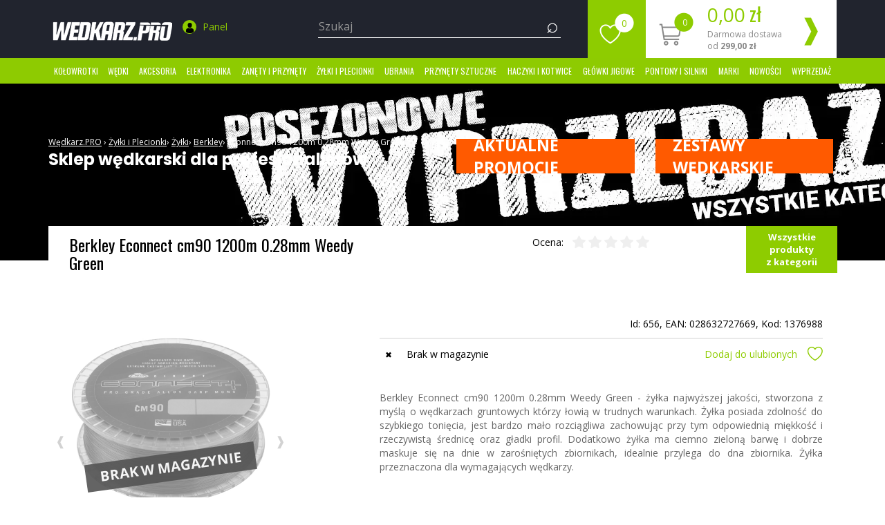

--- FILE ---
content_type: text/html; charset=UTF-8
request_url: https://wedkarz.pro/zylki-i-plecionki/zylki/berkley/econnect-cm90-1200m-0-28mm-weedy-green
body_size: 22856
content:
<!DOCTYPE html>
<html lang="pl-PL">

<head>
	<meta charset="utf-8">
	<meta http-equiv="X-UA-Compatible" content="IE=edge">
	<meta name="viewport" content="width=device-width, height=device-height, initial-scale=1">
	<meta name="google-site-verification" content="ceIkJPd1Q41g4P6wFFcXhg7VdBw1pm-PCnhTcfjUuSw" />
	<!--[if lt IE 9]>
<script src="https://oss.maxcdn.com/html5shiv/3.7.2/html5shiv.min.js"></script>
<script src="https://oss.maxcdn.com/respond/1.4.2/respond.min.js"></script>
<![endif]-->
	<title>Berkley Econnect cm90 1200m 0.28mm Weedy Green</title><meta property="og:image" content="https://wedkarz.pro/media/product/normal/028632727669.jpg" />
<meta name="description" content="Berkley Econnect cm90 1200m 0. 28mm Weedy Green - żyłka najwyższej jakości, stworzona z myślą o wędkarzach gruntowych którzy łowią w trudnych warunkach." />	<meta name="Robots" content="index, follow" />
	<link rel="canonical" href="https://wedkarz.pro/zylki-i-plecionki/zylki/berkley/econnect-cm90-1200m-0-28mm-weedy-green" />
	<link rel="preconnect" href="https://fonts.gstatic.com" crossorigin>
	<link rel="preload" href="https://fonts.googleapis.com/css?family=Open+Sans:300,400,700|Oswald:300,400,700|Poppins:400,500,700&subset=latin-ext&display=swap" as="style">
	<link rel="stylesheet" href="https://fonts.googleapis.com/css?family=Open+Sans:300,400,700|Oswald:300,400,700|Poppins:400,500,700&subset=latin-ext&display=swap" media="print" onload="this.onload=null;this.removeAttribute('media');">
		<link rel="stylesheet" type="text/css" href="/assets_frontend/css/main.min.css?ver=1.0.0" />
	<script src="/assets_frontend/js/jquery.min.js?ver=v3.5.1"></script>
	<script type="application/ld+json">
    {
    "@context": "http://schema.org/",
    "@type": "Product",
    "name": "Berkley Econnect cm90 1200m 0.28mm Weedy Green",
    "image": "https://wedkarz.pro/media/product/normal/028632727669.jpg",
    "brand": {
        "@type": "Brand",
        "name": "Berkley"
    },
    "offers": {
        "@type": "Offer",
        "priceCurrency": "PLN",
        "price": "74.10",
        "priceValidUntil": "2026-01-22 09:59:03",
        "url": "https://wedkarz.pro/zylki-i-plecionki/zylki/berkley/econnect-cm90-1200m-0-28mm-weedy-green",
        "availability": "http://schema.org/InStock",
        "itemCondition": "http://schema.org/NewCondition"
    },
    "description": "Berkley Econnect cm90 1200m 0.28mm Weedy Green - żyłka najwyższej jakości, stworzona z myślą o wędkarzach gruntowych którzy łowią w trudnych warunkach. Żyłka posiada zdolność do szybkiego tonięcia, jest bardzo mało rozciągliwa zachowując przy tym odpowiednią miękkość i rzeczywistą średnicę oraz gładki profil. Dodatkowo żyłka ma ciemno zieloną barwę i dobrze maskuje się na dnie w zarośniętych zbiornikach, idealnie przylega do dna zbiornika. Żyłka przeznaczona dla wymagających wędkarzy.",
    "sku": "028632727669",
    "gtin13": "028632727669",
    "aggregateRating": {
        "@type": "AggregateRating",
        "ratingValue": 0,
        "bestRating": "5",
        "worstRating": "0",
        "ratingCount": "1",
        "reviewCount": "1"
    },
    "review": {
        "@type": "Review",
        "name": "Piotr ",
        "reviewBody": "Dobra żyłka do metody gruntowej, plus za brak pamięci i sporą wytrzymałość, naprawdę ciężko ją zerwać. Sprawdza się przy łowieniu brzan oraz leszczy ",
        "reviewRating": {
            "@type": "Rating",
            "ratingValue": "0",
            "bestRating": "5",
            "worstRating": "0",
            "datePublished": "2019-01-03"
        },
        "author": {
            "@type": "Person",
            "name": "Piotr "
        }
    }
}</script>
<script type="text/javascript">
    //<![CDATA[
    var dataLayer = window.dataLayer || []; dataLayer.push({
    "google_tag_params": {
        "ecomm_prodid": 656,
        "ecomm_pagetype": "product",
        "ecomm_totalvalue": 74.1,
        "ecomm_productname": "Berkley Econnect cm90 1200m 0.28mm Weedy Green",
        "ecomm_category": "\u017by\u0142ki Berkley "
    }
});    //]]>
</script>	<link rel="apple-touch-icon" sizes="57x57" href="/css/img/favicon/apple-icon-57x57.png">
	<link rel="apple-touch-icon" sizes="60x60" href="/css/img/favicon/apple-icon-60x60.png">
	<link rel="apple-touch-icon" sizes="72x72" href="/css/img/favicon/apple-icon-72x72.png">
	<link rel="apple-touch-icon" sizes="76x76" href="/css/img/favicon/apple-icon-76x76.png">
	<link rel="apple-touch-icon" sizes="114x114" href="/css/img/favicon/apple-icon-114x114.png">
	<link rel="apple-touch-icon" sizes="120x120" href="/css/img/favicon/apple-icon-120x120.png">
	<link rel="apple-touch-icon" sizes="144x144" href="/css/img/favicon/apple-icon-144x144.png">
	<link rel="apple-touch-icon" sizes="152x152" href="/css/img/favicon/apple-icon-152x152.png">
	<link rel="apple-touch-icon" sizes="180x180" href="/css/img/favicon/apple-icon-180x180.png">
	<link rel="icon" type="image/png" sizes="192x192" href="/css/img/favicon/android-icon-192x192.png">
	<link rel="icon" type="image/png" sizes="32x32" href="/css/img/favicon/favicon-32x32.png">
	<link rel="icon" type="image/png" sizes="96x96" href="/css/img/favicon/favicon-96x96.png">
	<link rel="icon" type="image/png" sizes="16x16" href="/css/img/favicon/favicon-16x16.png">
	<link rel="manifest" href="/css/img/favicon/manifest.json">
	<meta name="msapplication-TileColor" content="#ffffff">
	<meta name="msapplication-TileImage" content="/css/img/favicon/ms-icon-144x144.png">
	<meta name="theme-color" content="#ffffff">
	<!-- Google Tag Manager -->
	<script>
		setTimeout(function() {
			(function(w, d, s, l, i) {
				w[l] = w[l] || [];
				w[l].push({
					'gtm.start': new Date().getTime(),
					event: 'gtm.js'
				});
				var f = d.getElementsByTagName(s)[0],
					j = d.createElement(s),
					dl = l != 'dataLayer' ? '&l=' + l : '';
				j.async = true;
				j.src =
					'https://www.googletagmanager.com/gtm.js?id=' + i + dl;
				f.parentNode.insertBefore(j, f);
			})(window, document, 'script', 'dataLayer', 'GTM-T373WW');
		}, 2000);
	</script>
	<!-- End Google Tag Manager -->
	<script type="application/ld+json">{
    "@context": "http://schema.org/",
    "@type": "BreadcrumbList",
    "itemListElement": [
        {
            "@type": "ListItem",
            "position": 1,
            "item": {
                "@id": "/",
                "name": "Sklep"
            }
        },
        {
            "@type": "ListItem",
            "position": 2,
            "item": {
                "@id": "/zylki-i-plecionki",
                "name": "Żyłki i Plecionki"
            }
        },
        {
            "@type": "ListItem",
            "position": 3,
            "item": {
                "@id": "/zylki-i-plecionki/zylki",
                "name": "Żyłki"
            }
        },
        {
            "@type": "ListItem",
            "position": 4,
            "item": {
                "@id": "/zylki-i-plecionki/zylki/berkley",
                "name": "Berkley"
            }
        },
        {
            "@type": "ListItem",
            "position": 5,
            "item": {
                "@id": "/zylki-i-plecionki/zylki/berkley/econnect-cm90-1200m-0-28mm-weedy-green",
                "name": "Econnect cm90 1200m 0.28mm Weedy Green"
            }
        }
    ]
}</script>		<link rel="stylesheet" href="https://wedkarz.pro/assets_frontend/css/product-view.min.css" media="print" onload="this.onload=null;this.removeAttribute('media');"></head>

<body>
	<!-- Google Tag Manager (noscript) -->
	<noscript><iframe src="https://www.googletagmanager.com/ns.html?id=GTM-T373WW" height="0" width="0" style="display:none;visibility:hidden"></iframe></noscript>
	<!-- End Google Tag Manager (noscript) -->

	<nav role="navigation" id="sidebar-wrapper" class="visible-xs">
		<ul class="sidebar-nav glowne-menu" id="mobilne0">
			<li class="sidebar-brand"><a href="#" id="menu-wrapper"><i class="icon-faux">❮</i> Menu</a></li>
							<li><a onclick="return false;" data-rodzic="1" href="/kolowrotki" title="">Kołowrotki</a>
										<ul class="sidebar-nav podkategoria-1" id="mobilne1" data-pozycja="1">
													<li><a href="/kolowrotki/spinningowe">Spinningowe</a></li>							<li><a href="/kolowrotki/uniwersalne">Uniwersalne</a></li>							<li><a href="/kolowrotki/gruntowe">Gruntowe</a></li>							<li><a href="/kolowrotki/karpiowe">Karpiowe</a></li>							<li><a href="/kolowrotki/morskie">Morskie</a></li>							<li><a href="/kolowrotki/sumowe">Sumowe</a></li>							<li><a href="/kolowrotki/match">Match</a></li>							<li><a href="/kolowrotki/multiplikatory">Multiplikatory</a></li>							<li><a href="/kolowrotki/podlodowe">Podlodowe</a></li>							<li><a href="/kolowrotki/muchowe">Muchowe </a></li>							<li><a href="/szpule-zapasowe">Szpule zapasowe</a></li>					</ul>
				</li>
							<li><a onclick="return false;" data-rodzic="6" href="/wedki" title="">Wędki</a>
										<ul class="sidebar-nav podkategoria-1" id="mobilne6" data-pozycja="6">
													<li><a href="/wedki/spinningowe">Spinningowe</a></li>							<li><a href="/wedki/morskie">Morskie</a></li>							<li><a href="/wedki/karpiowe">Karpiowe</a></li>							<li><a href="/wedki/bolonki">Bolonki</a></li>							<li><a href="/wedki/teleskopowe">Teleskopowe</a></li>							<li><a href="/wedki/feedery-pickery">Feedery, Pickery</a></li>							<li><a href="/wedki/odleglosciowe">Odległościowe</a></li>							<li><a href="/wedki/baty-i-uklejowki">Baty i uklejówki</a></li>							<li><a href="/wedki/uniwersalne">Uniwersalne</a></li>							<li><a href="/wedki/castingowe">Castingowe</a></li>							<li><a href="/wedki/muchowe">Muchowe</a></li>							<li><a href="/wedki/sumowe">Sumowe</a></li>							<li><a href="/wedki/dropshot">Dropshot</a></li>							<li><a href="/wedki/podlodowe">Podlodowe </a></li>							<li><a href="/">Tyczki</a></li>					</ul>
				</li>
							<li><a onclick="return false;" data-rodzic="11" href="/akcesoria" title="">Akcesoria</a>
										<ul class="sidebar-nav podkategoria-1" id="mobilne11" data-pozycja="11">
																				<li><a onclick="return false;" data-rodzic="12" href="#">Akcesoria karpiowe</a>
																	<ul class="sidebar-nav podkategoria-2" id="mobilne12" data-pozycja="12">
																																	<li><a href="/akcesoria/akcesoria-karpiowe/worki">Worki</a></li>
																																												<li><a href="/akcesoria/akcesoria-karpiowe/maty">Maty</a></li>
																																												<li><a href="/akcesoria/akcesoria-karpiowe/markery">Markery</a></li>
																																												<li><a href="/akcesoria/akcesoria-karpiowe/leadcore">Leadcore</a></li>
																																												<li><a href="/akcesoria/akcesoria-karpiowe/pozycjonery-i-rurki">Pozycjonery i rurki</a></li>
																																												<li><a href="/akcesoria/akcesoria-karpiowe/bezpieczne-klipsy">Bezpieczne klipsy</a></li>
																																												<li><a href="/akcesoria/akcesoria-karpiowe/o-ringi-i-gumki">O-Ringi i gumki</a></li>
																																												<li><a href="/akcesoria/akcesoria-karpiowe/materialy-dociazajace">Materiały dociążające</a></li>
																																												<li><a href="/akcesoria/akcesoria-karpiowe/igly-i-wiertla">Igły i wiertła</a></li>
																																												<li><a href="/akcesoria/akcesoria-karpiowe/koraliki-i-zderzaki">Koraliki i zderzaki</a></li>
																																												<li><a href="/akcesoria/akcesoria-karpiowe/leadery-i-strzalowki">Leadery i strzałówki</a></li>
																																												<li><a href="/akcesoria/akcesoria-karpiowe/swingery-i-hangery">Swingery i hangery</a></li>
																																												<li><a href="/akcesoria/akcesoria-karpiowe/materialy-pva">Materiały PVA</a></li>
																																												<li><a href="/akcesoria/akcesoria-karpiowe/przypony-karpiowe">Przypony karpiowe</a></li>
																																												<li><a href="/akcesoria/akcesoria-karpiowe/inne">Inne</a></li>
																																												<li><a href="/">Odkażacze</a></li>
																														</ul>
															</li>
																				<li><a onclick="return false;" data-rodzic="14" href="#">Biwak</a>
																	<ul class="sidebar-nav podkategoria-2" id="mobilne14" data-pozycja="14">
																																	<li><a href="/akcesoria/biwak/namioty">Namioty</a></li>
																																												<li><a href="/akcesoria/biwak/lozka">Łóżka</a></li>
																																												<li><a href="/akcesoria/biwak/krzesla">Krzesła</a></li>
																																												<li><a href="/akcesoria/biwak/spiwory">Śpiwory</a></li>
																																												<li><a href="/akcesoria/biwak/wozki-transportowe">Wózki transportowe</a></li>
																																												<li><a href="/akcesoria/biwak/termosy-naczynia">Termosy, naczynia</a></li>
																																												<li><a href="/akcesoria/biwak/stoliki">Stoliki</a></li>
																																												<li><a href="/akcesoria/biwak/wiadra">Wiadra</a></li>
																																												<li><a href="/akcesoria/biwak/parasole">Parasole</a></li>
																																												<li><a href="/akcesoria/biwak/wedzarki-i-kuchenki">Wędzarki i kuchenki</a></li>
																																												<li><a href="/">Gadżety wędkarskie</a></li>
																																												<li><a href="/">Ręczniki</a></li>
																														</ul>
															</li>
													<li><a href="/akcesoria/podporki-sztyce-stojaki">Podpórki, sztyce, stojaki</a></li>														<li><a onclick="return false;" data-rodzic="35" href="#">Przypony i dozbrojki</a>
																	<ul class="sidebar-nav podkategoria-2" id="mobilne35" data-pozycja="35">
																																	<li><a href="/akcesoria/przypony-i-dozbrojki/splawikowe-i-gruntowe">Spławikowe i gruntowe</a></li>
																																												<li><a href="/akcesoria/przypony-i-dozbrojki/sandaczowe">Sandaczowe</a></li>
																																												<li><a href="/akcesoria/przypony-i-dozbrojki/szczupakowe">Szczupakowe</a></li>
																																												<li><a href="/akcesoria/przypony-i-dozbrojki/karpiowe">Karpiowe</a></li>
																																												<li><a href="/akcesoria/przypony-i-dozbrojki/sumowe">Sumowe</a></li>
																																												<li><a href="/akcesoria/przypony-i-dozbrojki/do-method-feeder">Do method feeder</a></li>
																														</ul>
															</li>
													<li><a href="/akcesoria/akcesoria-spinningowe">Akcesoria spinningowe</a></li>														<li><a onclick="return false;" data-rodzic="47" href="#">Bagaż</a>
																	<ul class="sidebar-nav podkategoria-2" id="mobilne47" data-pozycja="47">
																																	<li><a href="/akcesoria/bagaz/torby">Torby</a></li>
																																												<li><a href="/akcesoria/bagaz/pokrowce">Pokrowce</a></li>
																																												<li><a href="/akcesoria/bagaz/plecaki">Plecaki</a></li>
																														</ul>
															</li>
													<li><a href="/akcesoria/szczypce-kleszcze">Szczypce, kleszcze</a></li>							<li><a href="/akcesoria/noze-scyzoryki-nozyczki">Noże, scyzoryki, nożyczki</a></li>														<li><a onclick="return false;" data-rodzic="53" href="#">Siatki i podbieraki </a>
																	<ul class="sidebar-nav podkategoria-2" id="mobilne53" data-pozycja="53">
																																	<li><a href="/akcesoria/siatki-i-podbieraki/podbieraki">Podbieraki</a></li>
																																												<li><a href="/akcesoria/siatki-i-podbieraki/siatki">Siatki</a></li>
																														</ul>
															</li>
													<li><a href="/akcesoria/preparaty-smary-oleje">Preparaty, smary, oleje</a></li>							<li><a href="/akcesoria/pudelka-i-skrzynki">Pudełka i skrzynki</a></li>														<li><a onclick="return false;" data-rodzic="78" href="#">Akcesoria trollingowe</a>
																	<ul class="sidebar-nav podkategoria-2" id="mobilne78" data-pozycja="78">
																																	<li><a href="/akcesoria/akcesoria-trollingowe/uchwyty">Uchwyty</a></li>
																														</ul>
															</li>
																				<li><a onclick="return false;" data-rodzic="84" href="#">Akcesoria gruntowe</a>
																	<ul class="sidebar-nav podkategoria-2" id="mobilne84" data-pozycja="84">
																																	<li><a href="/akcesoria/akcesoria-gruntowe/koszyki-zanetowe">Koszyki zanętowe</a></li>
																														</ul>
															</li>
													<li><a href="/akcesoria/materialy-przyponowe">Materiały przyponowe</a></li>														<li><a onclick="return false;" data-rodzic="96" href="#">Spławiki</a>
																	<ul class="sidebar-nav podkategoria-2" id="mobilne96" data-pozycja="96">
																																	<li><a href="/akcesoria/splawiki/sumowe">Sumowe</a></li>
																																												<li><a href="/akcesoria/splawiki/przelotowe">Przelotowe</a></li>
																																												<li><a href="/akcesoria/splawiki/na-stale">Na stałe</a></li>
																																												<li><a href="/akcesoria/splawiki/wagglery">Wagglery</a></li>
																																												<li><a href="/">Zestawy do bata i tyczki</a></li>
																														</ul>
															</li>
													<li><a href="/akcesoria/akcesoria-sumowe">Akcesoria sumowe</a></li>							<li><a href="/akcesoria/stopery">Stopery</a></li>														<li><a onclick="return false;" data-rodzic="100" href="#">Krętliki, agrafki, kółka</a>
																	<ul class="sidebar-nav podkategoria-2" id="mobilne100" data-pozycja="100">
																																	<li><a href="/akcesoria/kretliki-agrafki-kolka/kolka-lacznikowe">Kółka łącznikowe</a></li>
																																												<li><a href="/akcesoria/kretliki-agrafki-kolka/kretliki">Krętliki</a></li>
																																												<li><a href="/akcesoria/kretliki-agrafki-kolka/szybkozlaczki">Szybkozłączki</a></li>
																																												<li><a href="/akcesoria/kretliki-agrafki-kolka/agrafki">Agrafki</a></li>
																														</ul>
															</li>
													<li><a href="/akcesoria/klipsy-zaczepy">Klipsy, zaczepy</a></li>							<li><a href="/akcesoria/ciezarki">Ciężarki</a></li>							<li><a href="/akcesoria/rzepy">Rzepy</a></li>							<li><a href="/akcesoria/wagi-chwytaki">Wagi, chwytaki</a></li>							<li><a href="/akcesoria/latarki-lampy">Latarki, lampy</a></li>							<li><a href="/akcesoria/okulary-polaryzacyjne">Okulary polaryzacyjne</a></li>														<li><a onclick="return false;" data-rodzic="140" href="#">Akcesoria spławikowe</a>
																	<ul class="sidebar-nav podkategoria-2" id="mobilne140" data-pozycja="140">
																																	<li><a href="/akcesoria/akcesoria-splawikowe/wezyki-koszulki">Wężyki, koszulki</a></li>
																																												<li><a href="/akcesoria/akcesoria-splawikowe/gumy-klucze-i-laczniki">Gumy, klucze i łączniki</a></li>
																														</ul>
															</li>
													<li><a href="/akcesoria/siedziska-wyczynowe-i-podesty">Siedziska wyczynowe i podesty </a></li>							<li><a href="/akcesoria/sita-wedkarskie">Sita wędkarskie</a></li>							<li><a href="/akcesoria/wypychacze">Wypychacze</a></li>														<li><a onclick="return false;" data-rodzic="698" href="#">Akcesoria podlodowe</a>
																	<ul class="sidebar-nav podkategoria-2" id="mobilne698" data-pozycja="698">
																																	<li><a href="/akcesoria/akcesoria-podlodowe/czerpaki">Czerpaki</a></li>
																																												<li><a href="/akcesoria/akcesoria-podlodowe/kolce-do-butow">Kolce do butów</a></li>
																																												<li><a href="/akcesoria/akcesoria-podlodowe/swidry">Świdry</a></li>
																														</ul>
															</li>
													<li><a href="/akcesoria/gotowe-zestawy">Gotowe zestawy </a></li>							<li><a href="/preparaty-ochronne">Preparaty ochronne</a></li>							<li><a href="/">Maskotki</a></li>							<li><a href="/">Vouchery</a></li>							<li><a href="/">Przekąski</a></li>					</ul>
				</li>
							<li><a onclick="return false;" data-rodzic="18" href="/elektronika" title="">Elektronika</a>
										<ul class="sidebar-nav podkategoria-1" id="mobilne18" data-pozycja="18">
													<li><a href="/elektronika/sygnalizatory-bran">Sygnalizatory brań</a></li>							<li><a href="/elektronika/echosondy">Echosondy</a></li>							<li><a href="/">Baterie</a></li>					</ul>
				</li>
							<li><a onclick="return false;" data-rodzic="21" href="/zanety-i-przynety" title="">Zanęty i przynęty</a>
										<ul class="sidebar-nav podkategoria-1" id="mobilne21" data-pozycja="21">
																				<li><a onclick="return false;" data-rodzic="22" href="#">Akcesoria</a>
																	<ul class="sidebar-nav podkategoria-2" id="mobilne22" data-pozycja="22">
																																	<li><a href="/zanety-i-przynety/akcesoria/proce-do-zanet">Proce do zanęt</a></li>
																																												<li><a href="/zanety-i-przynety/akcesoria/narzedzia">Narzędzia</a></li>
																														</ul>
															</li>
													<li><a href="/zanety-i-przynety/atraktory">Atraktory</a></li>														<li><a onclick="return false;" data-rodzic="687" href="#">Pellety</a>
																	<ul class="sidebar-nav podkategoria-2" id="mobilne687" data-pozycja="687">
																																	<li><a href="/zanety-i-przynety/pellety/haczykowe">Haczykowe</a></li>
																																												<li><a href="/zanety-i-przynety/pellety/zanetowe">Zanętowe</a></li>
																														</ul>
															</li>
													<li><a href="/zanety-i-przynety/boostery">Boostery</a></li>							<li><a href="/zanety-i-przynety/liquidy">Liquidy</a></li>							<li><a href="/zanety-i-przynety/sypkie">Sypkie</a></li>														<li><a onclick="return false;" data-rodzic="792" href="#">Dodatki</a>
																	<ul class="sidebar-nav podkategoria-2" id="mobilne792" data-pozycja="792">
																																	<li><a href="/zanety-i-przynety/dodatki/kleje">Kleje</a></li>
																																												<li><a href="/zanety-i-przynety/dodatki/barwniki">Barwniki</a></li>
																														</ul>
															</li>
													<li><a href="/zanety-i-przynety/dipy">Dipy</a></li>														<li><a onclick="return false;" data-rodzic="802" href="#">Kulki</a>
																	<ul class="sidebar-nav podkategoria-2" id="mobilne802" data-pozycja="802">
																																	<li><a href="/zanety-i-przynety/kulki/zanetowe">Zanętowe</a></li>
																																												<li><a href="/zanety-i-przynety/kulki/haczykowe">Haczykowe</a></li>
																														</ul>
															</li>
																				<li><a onclick="return false;" data-rodzic="807" href="#">Ziarna</a>
																	<ul class="sidebar-nav podkategoria-2" id="mobilne807" data-pozycja="807">
																																	<li><a href="/zanety-i-przynety/ziarna/zanetowe">Zanętowe</a></li>
																																												<li><a href="/zanety-i-przynety/ziarna/haczykowe">Haczykowe</a></li>
																														</ul>
															</li>
													<li><a href="/zanety-i-przynety/gliny">Gliny</a></li>							<li><a href="/zanety-i-przynety/ciasta">Ciasta</a></li>					</ul>
				</li>
							<li><a onclick="return false;" data-rodzic="24" href="/zylki-i-plecionki" title="">Żyłki i Plecionki</a>
										<ul class="sidebar-nav podkategoria-1" id="mobilne24" data-pozycja="24">
													<li><a href="/zylki-i-plecionki/zylki">Żyłki</a></li>							<li><a href="/zylki-i-plecionki/plecionki">Plecionki</a></li>							<li><a href="/zylki-i-plecionki/plecionki-przyponowe">Plecionki przyponowe</a></li>							<li><a href="/zylki-i-plecionki/fluorocarbon">Fluorocarbon</a></li>							<li><a href="/zylki-i-plecionki/zylki-przyponowe">Żyłki przyponowe</a></li>							<li><a href="/">Sznury muchowe</a></li>							<li><a href="/">Żyłki podlodowe</a></li>					</ul>
				</li>
							<li><a onclick="return false;" data-rodzic="26" href="/ubrania" title="">Ubrania</a>
										<ul class="sidebar-nav podkategoria-1" id="mobilne26" data-pozycja="26">
													<li><a href="/ubrania/kombinezony-i-kurtki">Kombinezony i kurtki</a></li>							<li><a href="/ubrania/koszulki-bluzy">Koszulki, bluzy</a></li>							<li><a href="/ubrania/czapki-i-kapelusze">Czapki i kapelusze</a></li>							<li><a href="/ubrania/rekawiczki">Rękawiczki</a></li>							<li><a href="/ubrania/buty">Buty</a></li>							<li><a href="/ubrania/wodery-i-spodniobuty">Wodery i spodniobuty</a></li>							<li><a href="/ubrania/spodnie-i-ogrodniczki-wedkarskie">Spodnie i ogrodniczki wędkarskie</a></li>							<li><a href="/ubrania/kamizelki-wedkarskie">Kamizelki wędkarskie</a></li>							<li><a href="/">Odzież termoaktywna</a></li>							<li><a href="/">Ocieplacze</a></li>					</ul>
				</li>
							<li><a onclick="return false;" data-rodzic="28" href="/przynety-sztuczne" title="">Przynęty sztuczne</a>
										<ul class="sidebar-nav podkategoria-1" id="mobilne28" data-pozycja="28">
																				<li><a onclick="return false;" data-rodzic="30" href="#">Woblery</a>
																	<ul class="sidebar-nav podkategoria-2" id="mobilne30" data-pozycja="30">
																																	<li><a href="/przynety-sztuczne/woblery/szczupakowe">Szczupakowe</a></li>
																																												<li><a href="/przynety-sztuczne/woblery/kleniowe">Kleniowe</a></li>
																																												<li><a href="/przynety-sztuczne/woblery/pstragowe">Pstrągowe</a></li>
																																												<li><a href="/przynety-sztuczne/woblery/okoniowe">Okoniowe</a></li>
																																												<li><a href="/przynety-sztuczne/woblery/sumowe">Sumowe</a></li>
																																												<li><a href="/przynety-sztuczne/woblery/sandaczowe">Sandaczowe</a></li>
																																												<li><a href="/przynety-sztuczne/woblery/boleniowe">Boleniowe</a></li>
																														</ul>
															</li>
																				<li><a onclick="return false;" data-rodzic="36" href="#">Przynęty Gumowe</a>
																	<ul class="sidebar-nav podkategoria-2" id="mobilne36" data-pozycja="36">
																																	<li><a href="/przynety-sztuczne/przynety-gumowe/twistery">Twistery</a></li>
																																												<li><a href="/przynety-sztuczne/przynety-gumowe/rippery">Rippery</a></li>
																																												<li><a href="/przynety-sztuczne/przynety-gumowe/robaki">Robaki</a></li>
																																												<li><a href="/przynety-sztuczne/przynety-gumowe/jaskolki">Jaskółki</a></li>
																																												<li><a href="/przynety-sztuczne/przynety-gumowe/raki">Raki</a></li>
																																												<li><a href="/przynety-sztuczne/przynety-gumowe/miekkie">Miękkie</a></li>
																																												<li><a href="/przynety-sztuczne/przynety-gumowe/dropshot">Dropshot</a></li>
																														</ul>
															</li>
																				<li><a onclick="return false;" data-rodzic="44" href="#">Błystki</a>
																	<ul class="sidebar-nav podkategoria-2" id="mobilne44" data-pozycja="44">
																																	<li><a href="/przynety-sztuczne/blystki/obrotowe">Obrotowe</a></li>
																																												<li><a href="/przynety-sztuczne/blystki/wahadlowe">Wahadłowe</a></li>
																																												<li><a href="/przynety-sztuczne/blystki/cykady">Cykady</a></li>
																																												<li><a href="/przynety-sztuczne/blystki/podlodowe">Podlodowe</a></li>
																														</ul>
															</li>
													<li><a href="/przynety-sztuczne/sumowe">Sumowe</a></li>							<li><a href="/przynety-sztuczne/wirujace-ogonki">Wirujące ogonki</a></li>							<li><a href="/przynety-sztuczne/przywieszki">Przywieszki</a></li>							<li><a href="/przynety-sztuczne/pilkery">Pilkery</a></li>							<li><a href="/przynety-sztuczne/mormyszki">Mormyszki</a></li>							<li><a href="/koguty">Koguty</a></li>							<li><a href="/">Jerki</a></li>					</ul>
				</li>
							<li><a onclick="return false;" data-rodzic="38" href="/haczyki-i-kotwice" title="">Haczyki i kotwice</a>
										<ul class="sidebar-nav podkategoria-1" id="mobilne38" data-pozycja="38">
													<li><a href="/haczyki-i-kotwice/haczyki-bez-przyponu">haczyki bez przyponu</a></li>							<li><a href="/haczyki-i-kotwice/kotwice">kotwice</a></li>							<li><a href="/haczyki-i-kotwice/haczyki-z-przyponem">haczyki z przyponem</a></li>					</ul>
				</li>
							<li><a data-rodzic="41" href="/glowki-jigowe" title="">Główki jigowe</a>
					</li>				<li><a onclick="return false;" data-rodzic="94" href="/pontony-i-silniki" title="">Pontony i silniki</a>
										<ul class="sidebar-nav podkategoria-1" id="mobilne94" data-pozycja="94">
													<li><a href="/pontony-i-silniki/pontony">Pontony</a></li>							<li><a href="/pontony-i-silniki/silniki">Silniki</a></li>							<li><a href="/">Akumulatory</a></li>							<li><a href="/">Ładowarki</a></li>					</ul>
				</li>
					</ul>
	</nav>
	<div id="wrapper" class="main">
		<a href='#toppage' id="goup" aria-hidden="true">▲</a>
		<header class="header-home" id='toppage'>
			<div class="container">
				<div class="row">
					<div>
						<div class="col-xs-2 visible-xs">
							<button type="button" class="navbar-toggle" id="menu-toggle">
								<span class="icon-faux">≡</span>
							</button>
						</div>
						<div class="col-sm-4 col-xs-10 element columns">
							<a href="/" title="Wedkarz.pro">
								<picture>
									<source srcset="/css/img/logo.webp" type="image/webp">
									<img id="logo" class="img-responsive" src="/css/img/logo.png" alt="Logo Wedkarz.pro" width="179" height="67" />
								</picture>
							</a>
							<div class="user-top" style="margin: 0 20px;">
								<ul class="list-inline">
									<li>
										<a href="/logowanie" title="">
											<span class="user icon-svg">
												<svg version="1.1" xmlns="http://www.w3.org/2000/svg" xmlns:xlink="http://www.w3.org/1999/xlink" x="0px" y="0px" viewBox="0 0 20 20">
													<path d="M17.7,17.1c-0.1-4.7-0.7-6-5.4-6.9c0,0-0.7,0.8-2.2,0.8s-2.2-0.8-2.2-0.8c-4.7,0.8-5.3,2.2-5.4,6.7c0,0.4,1.1,3.1,7.6,3.1	C16.6,20,17.7,17.4,17.7,17.1z" />
													<path d="M10.1,9.8c2.2,0,4-2.2,4-4.9c0-2.7-0.6-4.9-4-4.9S6,2.2,6,4.9C6,7.6,7.9,9.8,10.1,9.8z" />
												</svg>
											</span>
											<span class="hidden-xs">Panel</span>
										</a>
									</li>
								</ul>
							</div>
							<div class="searchmobile visible-xs">
								<span class="icon-faux search">⌕</span>
							</div>
						</div>
						<div class="col-sm-4 col-xs-12 1element searchtop">
							<form class="form-inline1 form-search" action="/produkty" method="post">
								<div class="form-group">
									<input required="required" placeholder="Szukaj" class="input-search form-control" type="text" value="" name="q" id="szukaj" style="font-size: 16px !important;" />
								</div>
								<button type="submit" class="search-button">
									<span class="icon-faux search">⌕</span>
								</button>
							</form>
						</div>

						<div class="col-sm-4 col-xs-12 hidden-xs">
							<div class="basket-top">
								<div class="favorite">
									<a href="/ulubione" title=""><span id="heart-top"></span><span id="favoutitecount">0</span></a>
								</div>
								<a href="/koszyk" title="">
									<object>
										<div class="basket">
											<div class="cart">
												<span id="cart-top"></span>
												<span class="cart-count">0</span>
											</div>
											<div class="price hidden-sm">
												<span class="cart-price">0,00</span> zł
												<p>Darmowa dostawa od
													<strong>299,00 zł</strong>
												</p>
											</div>
											<a href="/koszyk"><i class="icon-faux">❱</i></a>
										</div>
									</object>
								</a>
							</div>

						</div>

					</div>
				</div>
			</div>
		</header>
		<div class="hidden-xs green_nav_top" style="background: #8ecb01;">

			<div class="container">
				<nav class="navbar yamm" role="navigation">
					<ul class="nav navbar-nav navbar-wedkarz">
													<li class="dropdown yamm-fw">
								<a title="Kołowrotki" class="dropdown-toggle poziom1" href="/kolowrotki">Kołowrotki</a>
								<ul class="dropdown-menu">
									<div class="yamm-content">
										<div class="row row-eq-height">
											<div class="col-lg-8 col-md-8">
												<div class="content-menu">
													<ul data-id="1" class="nav-normal-menu">
																																																														<li><a title="Spinningowe" href="/kolowrotki/spinningowe">Spinningowe <span class="badge">53</span></a></li>
																																																																<li><a title="Uniwersalne" href="/kolowrotki/uniwersalne">Uniwersalne <span class="badge">38</span></a></li>
																																																																<li><a title="Gruntowe" href="/kolowrotki/gruntowe">Gruntowe <span class="badge">56</span></a></li>
																																																																<li><a title="Karpiowe" href="/kolowrotki/karpiowe">Karpiowe <span class="badge">15</span></a></li>
																																																																<li><a title="Morskie" href="/kolowrotki/morskie">Morskie <span class="badge">8</span></a></li>
																																																																<li><a title="Sumowe" href="/kolowrotki/sumowe">Sumowe <span class="badge">9</span></a></li>
																																																																<li><a title="Match" href="/kolowrotki/match">Match <span class="badge">8</span></a></li>
																																																																<li><a title="Multiplikatory" href="/kolowrotki/multiplikatory">Multiplikatory <span class="badge">5</span></a></li>
																																																																<li><a title="Podlodowe" href="/kolowrotki/podlodowe">Podlodowe <span class="badge">3</span></a></li>
																																																																<li><a title="Muchowe " href="/kolowrotki/muchowe">Muchowe  <span class="badge">1</span></a></li>
																																																																<li><a title="Szpule zapasowe" href="/szpule-zapasowe">Szpule zapasowe <span class="badge">0</span></a></li>
																																																										</ul>
																																																																																																																																																																																																																																																																																																																																																																																			</div>
											</div>
											<div class="col-lg-4 col-md-4" style="margin-top: -20px; margin-bottom: -20px;">
												<div class="menuimagecontainer" style="background-image:url(/css/img/globbackground.png)">
													<p class="bigmenufont" style="padding-top:10px;text-transform:uppercase;font-size:34px;">#WedkarzPro</p>
													<p class="bigmenufont" style="padding-top:10px;text-transform:uppercase;font-size:34px;padding-bottom:10px;">Czas na ryby</p>
												</div>
											</div>
										</div>
									</div>
								</ul>
							</li>
													<li class="dropdown yamm-fw">
								<a title="Wędki" class="dropdown-toggle poziom1" href="/wedki">Wędki</a>
								<ul class="dropdown-menu">
									<div class="yamm-content">
										<div class="row row-eq-height">
											<div class="col-lg-8 col-md-8">
												<div class="content-menu">
													<ul data-id="6" class="nav-normal-menu">
																																																														<li><a title="Spinningowe" href="/wedki/spinningowe">Spinningowe <span class="badge">166</span></a></li>
																																																																<li><a title="Morskie" href="/wedki/morskie">Morskie <span class="badge">25</span></a></li>
																																																																<li><a title="Karpiowe" href="/wedki/karpiowe">Karpiowe <span class="badge">48</span></a></li>
																																																																<li><a title="Bolonki" href="/wedki/bolonki">Bolonki <span class="badge">27</span></a></li>
																																																																<li><a title="Teleskopowe" href="/wedki/teleskopowe">Teleskopowe <span class="badge">62</span></a></li>
																																																																<li><a title="Feedery, Pickery" href="/wedki/feedery-pickery">Feedery, Pickery <span class="badge">113</span></a></li>
																																																																<li><a title="Odległościowe" href="/wedki/odleglosciowe">Odległościowe <span class="badge">11</span></a></li>
																																																																<li><a title="Baty i uklejówki" href="/wedki/baty-i-uklejowki">Baty i uklejówki <span class="badge">45</span></a></li>
																																																																<li><a title="Uniwersalne" href="/wedki/uniwersalne">Uniwersalne <span class="badge">2</span></a></li>
																																																																<li><a title="Castingowe" href="/wedki/castingowe">Castingowe <span class="badge">7</span></a></li>
																																																																<li><a title="Muchowe" href="/wedki/muchowe">Muchowe <span class="badge">2</span></a></li>
																																																																<li><a title="Sumowe" href="/wedki/sumowe">Sumowe <span class="badge">6</span></a></li>
																																																																<li><a title="Dropshot" href="/wedki/dropshot">Dropshot <span class="badge">0</span></a></li>
																																																																<li><a title="Podlodowe " href="/wedki/podlodowe">Podlodowe  <span class="badge">6</span></a></li>
																																																																<li><a title="Tyczki" href="/">Tyczki <span class="badge">2</span></a></li>
																																																										</ul>
																																																																																																																																																																																																																																																																																																																																																																																																																																																																																																							</div>
											</div>
											<div class="col-lg-4 col-md-4" style="margin-top: -20px; margin-bottom: -20px;">
												<div class="menuimagecontainer" style="background-image:url(/css/img/globbackground.png)">
													<p class="bigmenufont" style="padding-top:10px;text-transform:uppercase;font-size:34px;">#WedkarzPro</p>
													<p class="bigmenufont" style="padding-top:10px;text-transform:uppercase;font-size:34px;padding-bottom:10px;">Czas na ryby</p>
												</div>
											</div>
										</div>
									</div>
								</ul>
							</li>
													<li class="dropdown yamm-fw">
								<a title="Akcesoria" class="dropdown-toggle poziom1" href="/akcesoria">Akcesoria</a>
								<ul class="dropdown-menu">
									<div class="yamm-content">
										<div class="row row-eq-height">
											<div class="col-lg-8 col-md-8">
												<div class="content-menu">
													<ul data-id="11" class="nav-normal-menu">
																																																														<li><a title="Akcesoria karpiowe" class="parent-cat" data-id="12" data-parent="11" href="#">Akcesoria karpiowe <span class="caret"></span></a></li>
																																																																<li><a title="Biwak" class="parent-cat" data-id="14" data-parent="11" href="#">Biwak <span class="caret"></span></a></li>
																																																																<li><a title="Podpórki, sztyce, stojaki" href="/akcesoria/podporki-sztyce-stojaki">Podpórki, sztyce, stojaki <span class="badge">117</span></a></li>
																																																																<li><a title="Przypony i dozbrojki" class="parent-cat" data-id="35" data-parent="11" href="#">Przypony i dozbrojki <span class="caret"></span></a></li>
																																																																<li><a title="Akcesoria spinningowe" href="/akcesoria/akcesoria-spinningowe">Akcesoria spinningowe <span class="badge">13</span></a></li>
																																																																<li><a title="Bagaż" class="parent-cat" data-id="47" data-parent="11" href="#">Bagaż <span class="caret"></span></a></li>
																																																																<li><a title="Szczypce, kleszcze" href="/akcesoria/szczypce-kleszcze">Szczypce, kleszcze <span class="badge">24</span></a></li>
																																																																<li><a title="Noże, scyzoryki, nożyczki" href="/akcesoria/noze-scyzoryki-nozyczki">Noże, scyzoryki, nożyczki <span class="badge">13</span></a></li>
																																																																<li><a title="Siatki i podbieraki " class="parent-cat" data-id="53" data-parent="11" href="#">Siatki i podbieraki  <span class="caret"></span></a></li>
																																																																<li><a title="Preparaty, smary, oleje" href="/akcesoria/preparaty-smary-oleje">Preparaty, smary, oleje <span class="badge">1</span></a></li>
																																																																<li><a title="Pudełka i skrzynki" href="/akcesoria/pudelka-i-skrzynki">Pudełka i skrzynki <span class="badge">129</span></a></li>
																																																																<li><a title="Akcesoria trollingowe" class="parent-cat" data-id="78" data-parent="11" href="#">Akcesoria trollingowe <span class="caret"></span></a></li>
																																																																<li><a title="Akcesoria gruntowe" class="parent-cat" data-id="84" data-parent="11" href="#">Akcesoria gruntowe <span class="caret"></span></a></li>
																																																																<li><a title="Materiały przyponowe" href="/akcesoria/materialy-przyponowe">Materiały przyponowe <span class="badge">1</span></a></li>
																																																																<li><a title="Spławiki" class="parent-cat" data-id="96" data-parent="11" href="#">Spławiki <span class="caret"></span></a></li>
																																																																<li><a title="Akcesoria sumowe" href="/akcesoria/akcesoria-sumowe">Akcesoria sumowe <span class="badge">23</span></a></li>
																																																																<li><a title="Stopery" href="/akcesoria/stopery">Stopery <span class="badge">79</span></a></li>
																																																																<li><a title="Krętliki, agrafki, kółka" class="parent-cat" data-id="100" data-parent="11" href="#">Krętliki, agrafki, kółka <span class="caret"></span></a></li>
																																																																<li><a title="Klipsy, zaczepy" href="/akcesoria/klipsy-zaczepy">Klipsy, zaczepy <span class="badge">1</span></a></li>
																																																																<li><a title="Ciężarki" href="/akcesoria/ciezarki">Ciężarki <span class="badge">72</span></a></li>
																																																																<li><a title="Rzepy" href="/akcesoria/rzepy">Rzepy <span class="badge">3</span></a></li>
																																																																<li><a title="Wagi, chwytaki" href="/akcesoria/wagi-chwytaki">Wagi, chwytaki <span class="badge">9</span></a></li>
																																																																<li><a title="Latarki, lampy" href="/akcesoria/latarki-lampy">Latarki, lampy <span class="badge">23</span></a></li>
																																																																<li><a title="Okulary polaryzacyjne" href="/akcesoria/okulary-polaryzacyjne">Okulary polaryzacyjne <span class="badge">48</span></a></li>
																																																																<li><a title="Akcesoria spławikowe" class="parent-cat" data-id="140" data-parent="11" href="#">Akcesoria spławikowe <span class="caret"></span></a></li>
																																																																<li><a title="Siedziska wyczynowe i podesty " href="/akcesoria/siedziska-wyczynowe-i-podesty">Siedziska wyczynowe i podesty  <span class="badge">46</span></a></li>
																																																																<li><a title="Sita wędkarskie" href="/akcesoria/sita-wedkarskie">Sita wędkarskie <span class="badge">8</span></a></li>
																																																																<li><a title="Wypychacze" href="/akcesoria/wypychacze">Wypychacze <span class="badge">10</span></a></li>
																																																																<li><a title="Akcesoria podlodowe" class="parent-cat" data-id="698" data-parent="11" href="#">Akcesoria podlodowe <span class="caret"></span></a></li>
																																																																<li><a title="Gotowe zestawy " href="/akcesoria/gotowe-zestawy">Gotowe zestawy  <span class="badge">27</span></a></li>
																																																																<li><a title="Preparaty ochronne" href="/preparaty-ochronne">Preparaty ochronne <span class="badge">3</span></a></li>
																																																																<li><a title="Maskotki" href="/">Maskotki <span class="badge">8</span></a></li>
																																																																<li><a title="Vouchery" href="/">Vouchery <span class="badge">6</span></a></li>
																																																																<li><a title="Przekąski" href="/">Przekąski <span class="badge">1</span></a></li>
																																																										</ul>
																																																										<ul class="nav-normal-menu level-3" id="k-12" data-parent="12">
																	<li><a title="Akcesoria karpiowe" class="back-parent" data-parent="12" href="#"><strong><span class="icon-faux">❰</span> wstecz</strong></a></li>
																																			<li><a title="Worki" href="/akcesoria/akcesoria-karpiowe/worki">Worki<span class="badge">5</span></a></li>
																																			<li><a title="Maty" href="/akcesoria/akcesoria-karpiowe/maty">Maty<span class="badge">13</span></a></li>
																																			<li><a title="Markery" href="/akcesoria/akcesoria-karpiowe/markery">Markery<span class="badge">4</span></a></li>
																																			<li><a title="Leadcore" href="/akcesoria/akcesoria-karpiowe/leadcore">Leadcore<span class="badge">9</span></a></li>
																																			<li><a title="Pozycjonery i rurki" href="/akcesoria/akcesoria-karpiowe/pozycjonery-i-rurki">Pozycjonery i rurki<span class="badge">19</span></a></li>
																																			<li><a title="Bezpieczne klipsy" href="/akcesoria/akcesoria-karpiowe/bezpieczne-klipsy">Bezpieczne klipsy<span class="badge">20</span></a></li>
																																			<li><a title="O-Ringi i gumki" href="/akcesoria/akcesoria-karpiowe/o-ringi-i-gumki">O-Ringi i gumki<span class="badge">27</span></a></li>
																																			<li><a title="Materiały dociążające" href="/akcesoria/akcesoria-karpiowe/materialy-dociazajace">Materiały dociążające<span class="badge">1</span></a></li>
																																			<li><a title="Igły i wiertła" href="/akcesoria/akcesoria-karpiowe/igly-i-wiertla">Igły i wiertła<span class="badge">33</span></a></li>
																																			<li><a title="Koraliki i zderzaki" href="/akcesoria/akcesoria-karpiowe/koraliki-i-zderzaki">Koraliki i zderzaki<span class="badge">5</span></a></li>
																																			<li><a title="Leadery i strzałówki" href="/akcesoria/akcesoria-karpiowe/leadery-i-strzalowki">Leadery i strzałówki<span class="badge">5</span></a></li>
																																			<li><a title="Swingery i hangery" href="/akcesoria/akcesoria-karpiowe/swingery-i-hangery">Swingery i hangery<span class="badge">31</span></a></li>
																																			<li><a title="Materiały PVA" href="/akcesoria/akcesoria-karpiowe/materialy-pva">Materiały PVA<span class="badge">39</span></a></li>
																																			<li><a title="Przypony karpiowe" href="/akcesoria/akcesoria-karpiowe/przypony-karpiowe">Przypony karpiowe<span class="badge">3</span></a></li>
																																			<li><a title="Inne" href="/akcesoria/akcesoria-karpiowe/inne">Inne<span class="badge">18</span></a></li>
																																			<li><a title="Odkażacze" href="/">Odkażacze<span class="badge">1</span></a></li>
																																	</ul>
																																																												<ul class="nav-normal-menu level-3" id="k-14" data-parent="14">
																	<li><a title="Biwak" class="back-parent" data-parent="14" href="#"><strong><span class="icon-faux">❰</span> wstecz</strong></a></li>
																																			<li><a title="Namioty" href="/akcesoria/biwak/namioty">Namioty<span class="badge">5</span></a></li>
																																			<li><a title="Łóżka" href="/akcesoria/biwak/lozka">Łóżka<span class="badge">2</span></a></li>
																																			<li><a title="Krzesła" href="/akcesoria/biwak/krzesla">Krzesła<span class="badge">28</span></a></li>
																																			<li><a title="Śpiwory" href="/akcesoria/biwak/spiwory">Śpiwory<span class="badge">1</span></a></li>
																																			<li><a title="Wózki transportowe" href="/akcesoria/biwak/wozki-transportowe">Wózki transportowe<span class="badge">0</span></a></li>
																																			<li><a title="Termosy, naczynia" href="/akcesoria/biwak/termosy-naczynia">Termosy, naczynia<span class="badge">4</span></a></li>
																																			<li><a title="Stoliki" href="/akcesoria/biwak/stoliki">Stoliki<span class="badge">4</span></a></li>
																																			<li><a title="Wiadra" href="/akcesoria/biwak/wiadra">Wiadra<span class="badge">15</span></a></li>
																																			<li><a title="Parasole" href="/akcesoria/biwak/parasole">Parasole<span class="badge">13</span></a></li>
																																			<li><a title="Wędzarki i kuchenki" href="/akcesoria/biwak/wedzarki-i-kuchenki">Wędzarki i kuchenki<span class="badge">1</span></a></li>
																																			<li><a title="Gadżety wędkarskie" href="/">Gadżety wędkarskie<span class="badge">0</span></a></li>
																																			<li><a title="Ręczniki" href="/">Ręczniki<span class="badge">0</span></a></li>
																																	</ul>
																																																																																									<ul class="nav-normal-menu level-3" id="k-35" data-parent="35">
																	<li><a title="Przypony i dozbrojki" class="back-parent" data-parent="35" href="#"><strong><span class="icon-faux">❰</span> wstecz</strong></a></li>
																																			<li><a title="Spławikowe i gruntowe" href="/akcesoria/przypony-i-dozbrojki/splawikowe-i-gruntowe">Spławikowe i gruntowe<span class="badge">41</span></a></li>
																																			<li><a title="Sandaczowe" href="/akcesoria/przypony-i-dozbrojki/sandaczowe">Sandaczowe<span class="badge">11</span></a></li>
																																			<li><a title="Szczupakowe" href="/akcesoria/przypony-i-dozbrojki/szczupakowe">Szczupakowe<span class="badge">63</span></a></li>
																																			<li><a title="Karpiowe" href="/akcesoria/przypony-i-dozbrojki/karpiowe">Karpiowe<span class="badge">17</span></a></li>
																																			<li><a title="Sumowe" href="/akcesoria/przypony-i-dozbrojki/sumowe">Sumowe<span class="badge">1</span></a></li>
																																			<li><a title="Do method feeder" href="/akcesoria/przypony-i-dozbrojki/do-method-feeder">Do method feeder<span class="badge">94</span></a></li>
																																	</ul>
																																																																																									<ul class="nav-normal-menu level-3" id="k-47" data-parent="47">
																	<li><a title="Bagaż" class="back-parent" data-parent="47" href="#"><strong><span class="icon-faux">❰</span> wstecz</strong></a></li>
																																			<li><a title="Torby" href="/akcesoria/bagaz/torby">Torby<span class="badge">51</span></a></li>
																																			<li><a title="Pokrowce" href="/akcesoria/bagaz/pokrowce">Pokrowce<span class="badge">41</span></a></li>
																																			<li><a title="Plecaki" href="/akcesoria/bagaz/plecaki">Plecaki<span class="badge">4</span></a></li>
																																	</ul>
																																																																																																																						<ul class="nav-normal-menu level-3" id="k-53" data-parent="53">
																	<li><a title="Siatki i podbieraki " class="back-parent" data-parent="53" href="#"><strong><span class="icon-faux">❰</span> wstecz</strong></a></li>
																																			<li><a title="Podbieraki" href="/akcesoria/siatki-i-podbieraki/podbieraki">Podbieraki<span class="badge">61</span></a></li>
																																			<li><a title="Siatki" href="/akcesoria/siatki-i-podbieraki/siatki">Siatki<span class="badge">45</span></a></li>
																																	</ul>
																																																																																																																						<ul class="nav-normal-menu level-3" id="k-78" data-parent="78">
																	<li><a title="Akcesoria trollingowe" class="back-parent" data-parent="78" href="#"><strong><span class="icon-faux">❰</span> wstecz</strong></a></li>
																																			<li><a title="Uchwyty" href="/akcesoria/akcesoria-trollingowe/uchwyty">Uchwyty<span class="badge">2</span></a></li>
																																	</ul>
																																																												<ul class="nav-normal-menu level-3" id="k-84" data-parent="84">
																	<li><a title="Akcesoria gruntowe" class="back-parent" data-parent="84" href="#"><strong><span class="icon-faux">❰</span> wstecz</strong></a></li>
																																			<li><a title="Koszyki zanętowe" href="/akcesoria/akcesoria-gruntowe/koszyki-zanetowe">Koszyki zanętowe<span class="badge">128</span></a></li>
																																	</ul>
																																																																																									<ul class="nav-normal-menu level-3" id="k-96" data-parent="96">
																	<li><a title="Spławiki" class="back-parent" data-parent="96" href="#"><strong><span class="icon-faux">❰</span> wstecz</strong></a></li>
																																			<li><a title="Sumowe" href="/akcesoria/splawiki/sumowe">Sumowe<span class="badge">19</span></a></li>
																																			<li><a title="Przelotowe" href="/akcesoria/splawiki/przelotowe">Przelotowe<span class="badge">29</span></a></li>
																																			<li><a title="Na stałe" href="/akcesoria/splawiki/na-stale">Na stałe<span class="badge">65</span></a></li>
																																			<li><a title="Wagglery" href="/akcesoria/splawiki/wagglery">Wagglery<span class="badge">13</span></a></li>
																																			<li><a title="Zestawy do bata i tyczki" href="/">Zestawy do bata i tyczki<span class="badge">4</span></a></li>
																																	</ul>
																																																																																																																						<ul class="nav-normal-menu level-3" id="k-100" data-parent="100">
																	<li><a title="Krętliki, agrafki, kółka" class="back-parent" data-parent="100" href="#"><strong><span class="icon-faux">❰</span> wstecz</strong></a></li>
																																			<li><a title="Kółka łącznikowe" href="/akcesoria/kretliki-agrafki-kolka/kolka-lacznikowe">Kółka łącznikowe<span class="badge">28</span></a></li>
																																			<li><a title="Krętliki" href="/akcesoria/kretliki-agrafki-kolka/kretliki">Krętliki<span class="badge">38</span></a></li>
																																			<li><a title="Szybkozłączki" href="/akcesoria/kretliki-agrafki-kolka/szybkozlaczki">Szybkozłączki<span class="badge">17</span></a></li>
																																			<li><a title="Agrafki" href="/akcesoria/kretliki-agrafki-kolka/agrafki">Agrafki<span class="badge">42</span></a></li>
																																	</ul>
																																																																																																																																																																																																																																										<ul class="nav-normal-menu level-3" id="k-140" data-parent="140">
																	<li><a title="Akcesoria spławikowe" class="back-parent" data-parent="140" href="#"><strong><span class="icon-faux">❰</span> wstecz</strong></a></li>
																																			<li><a title="Wężyki, koszulki" href="/akcesoria/akcesoria-splawikowe/wezyki-koszulki">Wężyki, koszulki<span class="badge">7</span></a></li>
																																			<li><a title="Gumy, klucze i łączniki" href="/akcesoria/akcesoria-splawikowe/gumy-klucze-i-laczniki">Gumy, klucze i łączniki<span class="badge">31</span></a></li>
																																	</ul>
																																																																																																																																																			<ul class="nav-normal-menu level-3" id="k-698" data-parent="698">
																	<li><a title="Akcesoria podlodowe" class="back-parent" data-parent="698" href="#"><strong><span class="icon-faux">❰</span> wstecz</strong></a></li>
																																			<li><a title="Czerpaki" href="/akcesoria/akcesoria-podlodowe/czerpaki">Czerpaki<span class="badge">1</span></a></li>
																																			<li><a title="Kolce do butów" href="/akcesoria/akcesoria-podlodowe/kolce-do-butow">Kolce do butów<span class="badge">2</span></a></li>
																																			<li><a title="Świdry" href="/akcesoria/akcesoria-podlodowe/swidry">Świdry<span class="badge">0</span></a></li>
																																	</ul>
																																																																																																																																																																																																							</div>
											</div>
											<div class="col-lg-4 col-md-4" style="margin-top: -20px; margin-bottom: -20px;">
												<div class="menuimagecontainer" style="background-image:url(/css/img/globbackground.png)">
													<p class="bigmenufont" style="padding-top:10px;text-transform:uppercase;font-size:34px;">#WedkarzPro</p>
													<p class="bigmenufont" style="padding-top:10px;text-transform:uppercase;font-size:34px;padding-bottom:10px;">Czas na ryby</p>
												</div>
											</div>
										</div>
									</div>
								</ul>
							</li>
													<li class="dropdown yamm-fw">
								<a title="Elektronika" class="dropdown-toggle poziom1" href="/elektronika">Elektronika</a>
								<ul class="dropdown-menu">
									<div class="yamm-content">
										<div class="row row-eq-height">
											<div class="col-lg-8 col-md-8">
												<div class="content-menu">
													<ul data-id="18" class="nav-normal-menu">
																																																														<li><a title="Sygnalizatory brań" href="/elektronika/sygnalizatory-bran">Sygnalizatory brań <span class="badge">55</span></a></li>
																																																																<li><a title="Echosondy" href="/elektronika/echosondy">Echosondy <span class="badge">15</span></a></li>
																																																																<li><a title="Baterie" href="/">Baterie <span class="badge">7</span></a></li>
																																																										</ul>
																																																																																																																																											</div>
											</div>
											<div class="col-lg-4 col-md-4" style="margin-top: -20px; margin-bottom: -20px;">
												<div class="menuimagecontainer" style="background-image:url(/css/img/globbackground.png)">
													<p class="bigmenufont" style="padding-top:10px;text-transform:uppercase;font-size:34px;">#WedkarzPro</p>
													<p class="bigmenufont" style="padding-top:10px;text-transform:uppercase;font-size:34px;padding-bottom:10px;">Czas na ryby</p>
												</div>
											</div>
										</div>
									</div>
								</ul>
							</li>
													<li class="dropdown yamm-fw">
								<a title="Zanęty i przynęty" class="dropdown-toggle poziom1" href="/zanety-i-przynety">Zanęty i przynęty</a>
								<ul class="dropdown-menu">
									<div class="yamm-content">
										<div class="row row-eq-height">
											<div class="col-lg-8 col-md-8">
												<div class="content-menu">
													<ul data-id="21" class="nav-normal-menu">
																																																														<li><a title="Akcesoria" class="parent-cat" data-id="22" data-parent="21" href="#">Akcesoria <span class="caret"></span></a></li>
																																																																<li><a title="Atraktory" href="/zanety-i-przynety/atraktory">Atraktory <span class="badge">40</span></a></li>
																																																																<li><a title="Pellety" class="parent-cat" data-id="687" data-parent="21" href="#">Pellety <span class="caret"></span></a></li>
																																																																<li><a title="Boostery" href="/zanety-i-przynety/boostery">Boostery <span class="badge">16</span></a></li>
																																																																<li><a title="Liquidy" href="/zanety-i-przynety/liquidy">Liquidy <span class="badge">18</span></a></li>
																																																																<li><a title="Sypkie" href="/zanety-i-przynety/sypkie">Sypkie <span class="badge">145</span></a></li>
																																																																<li><a title="Dodatki" class="parent-cat" data-id="792" data-parent="21" href="#">Dodatki <span class="caret"></span></a></li>
																																																																<li><a title="Dipy" href="/zanety-i-przynety/dipy">Dipy <span class="badge">13</span></a></li>
																																																																<li><a title="Kulki" class="parent-cat" data-id="802" data-parent="21" href="#">Kulki <span class="caret"></span></a></li>
																																																																<li><a title="Ziarna" class="parent-cat" data-id="807" data-parent="21" href="#">Ziarna <span class="caret"></span></a></li>
																																																																<li><a title="Gliny" href="/zanety-i-przynety/gliny">Gliny <span class="badge">12</span></a></li>
																																																																<li><a title="Ciasta" href="/zanety-i-przynety/ciasta">Ciasta <span class="badge">0</span></a></li>
																																																										</ul>
																																																										<ul class="nav-normal-menu level-3" id="k-22" data-parent="22">
																	<li><a title="Akcesoria" class="back-parent" data-parent="22" href="#"><strong><span class="icon-faux">❰</span> wstecz</strong></a></li>
																																			<li><a title="Proce do zanęt" href="/zanety-i-przynety/akcesoria/proce-do-zanet">Proce do zanęt<span class="badge">13</span></a></li>
																																			<li><a title="Narzędzia" href="/zanety-i-przynety/akcesoria/narzedzia">Narzędzia<span class="badge">2</span></a></li>
																																	</ul>
																																																																																									<ul class="nav-normal-menu level-3" id="k-687" data-parent="687">
																	<li><a title="Pellety" class="back-parent" data-parent="687" href="#"><strong><span class="icon-faux">❰</span> wstecz</strong></a></li>
																																			<li><a title="Haczykowe" href="/zanety-i-przynety/pellety/haczykowe">Haczykowe<span class="badge">20</span></a></li>
																																			<li><a title="Zanętowe" href="/zanety-i-przynety/pellety/zanetowe">Zanętowe<span class="badge">58</span></a></li>
																																	</ul>
																																																																																																																																																			<ul class="nav-normal-menu level-3" id="k-792" data-parent="792">
																	<li><a title="Dodatki" class="back-parent" data-parent="792" href="#"><strong><span class="icon-faux">❰</span> wstecz</strong></a></li>
																																			<li><a title="Kleje" href="/zanety-i-przynety/dodatki/kleje">Kleje<span class="badge">9</span></a></li>
																																			<li><a title="Barwniki" href="/zanety-i-przynety/dodatki/barwniki">Barwniki<span class="badge">3</span></a></li>
																																	</ul>
																																																																																									<ul class="nav-normal-menu level-3" id="k-802" data-parent="802">
																	<li><a title="Kulki" class="back-parent" data-parent="802" href="#"><strong><span class="icon-faux">❰</span> wstecz</strong></a></li>
																																			<li><a title="Zanętowe" href="/zanety-i-przynety/kulki/zanetowe">Zanętowe<span class="badge">26</span></a></li>
																																			<li><a title="Haczykowe" href="/zanety-i-przynety/kulki/haczykowe">Haczykowe<span class="badge">142</span></a></li>
																																	</ul>
																																																												<ul class="nav-normal-menu level-3" id="k-807" data-parent="807">
																	<li><a title="Ziarna" class="back-parent" data-parent="807" href="#"><strong><span class="icon-faux">❰</span> wstecz</strong></a></li>
																																			<li><a title="Zanętowe" href="/zanety-i-przynety/ziarna/zanetowe">Zanętowe<span class="badge">26</span></a></li>
																																			<li><a title="Haczykowe" href="/zanety-i-przynety/ziarna/haczykowe">Haczykowe<span class="badge">6</span></a></li>
																																	</ul>
																																																																																																																</div>
											</div>
											<div class="col-lg-4 col-md-4" style="margin-top: -20px; margin-bottom: -20px;">
												<div class="menuimagecontainer" style="background-image:url(/css/img/globbackground.png)">
													<p class="bigmenufont" style="padding-top:10px;text-transform:uppercase;font-size:34px;">#WedkarzPro</p>
													<p class="bigmenufont" style="padding-top:10px;text-transform:uppercase;font-size:34px;padding-bottom:10px;">Czas na ryby</p>
												</div>
											</div>
										</div>
									</div>
								</ul>
							</li>
													<li class="dropdown yamm-fw">
								<a title="Żyłki i Plecionki" class="dropdown-toggle poziom1" href="/zylki-i-plecionki">Żyłki i Plecionki</a>
								<ul class="dropdown-menu">
									<div class="yamm-content">
										<div class="row row-eq-height">
											<div class="col-lg-8 col-md-8">
												<div class="content-menu">
													<ul data-id="24" class="nav-normal-menu">
																																																														<li><a title="Żyłki" href="/zylki-i-plecionki/zylki">Żyłki <span class="badge">151</span></a></li>
																																																																<li><a title="Plecionki" href="/zylki-i-plecionki/plecionki">Plecionki <span class="badge">70</span></a></li>
																																																																<li><a title="Plecionki przyponowe" href="/zylki-i-plecionki/plecionki-przyponowe">Plecionki przyponowe <span class="badge">80</span></a></li>
																																																																<li><a title="Fluorocarbon" href="/zylki-i-plecionki/fluorocarbon">Fluorocarbon <span class="badge">38</span></a></li>
																																																																<li><a title="Żyłki przyponowe" href="/zylki-i-plecionki/zylki-przyponowe">Żyłki przyponowe <span class="badge">66</span></a></li>
																																																																<li><a title="Sznury muchowe" href="/">Sznury muchowe <span class="badge">0</span></a></li>
																																																																<li><a title="Żyłki podlodowe" href="/">Żyłki podlodowe <span class="badge">2</span></a></li>
																																																										</ul>
																																																																																																																																																																																																																																																															</div>
											</div>
											<div class="col-lg-4 col-md-4" style="margin-top: -20px; margin-bottom: -20px;">
												<div class="menuimagecontainer" style="background-image:url(/css/img/globbackground.png)">
													<p class="bigmenufont" style="padding-top:10px;text-transform:uppercase;font-size:34px;">#WedkarzPro</p>
													<p class="bigmenufont" style="padding-top:10px;text-transform:uppercase;font-size:34px;padding-bottom:10px;">Czas na ryby</p>
												</div>
											</div>
										</div>
									</div>
								</ul>
							</li>
													<li class="dropdown yamm-fw">
								<a title="Ubrania" class="dropdown-toggle poziom1" href="/ubrania">Ubrania</a>
								<ul class="dropdown-menu">
									<div class="yamm-content">
										<div class="row row-eq-height">
											<div class="col-lg-8 col-md-8">
												<div class="content-menu">
													<ul data-id="26" class="nav-normal-menu">
																																																														<li><a title="Kombinezony i kurtki" href="/ubrania/kombinezony-i-kurtki">Kombinezony i kurtki <span class="badge">9</span></a></li>
																																																																<li><a title="Koszulki, bluzy" href="/ubrania/koszulki-bluzy">Koszulki, bluzy <span class="badge">8</span></a></li>
																																																																<li><a title="Czapki i kapelusze" href="/ubrania/czapki-i-kapelusze">Czapki i kapelusze <span class="badge">21</span></a></li>
																																																																<li><a title="Rękawiczki" href="/ubrania/rekawiczki">Rękawiczki <span class="badge">5</span></a></li>
																																																																<li><a title="Buty" href="/ubrania/buty">Buty <span class="badge">8</span></a></li>
																																																																<li><a title="Wodery i spodniobuty" href="/ubrania/wodery-i-spodniobuty">Wodery i spodniobuty <span class="badge">21</span></a></li>
																																																																<li><a title="Spodnie i ogrodniczki wędkarskie" href="/ubrania/spodnie-i-ogrodniczki-wedkarskie">Spodnie i ogrodniczki wędkarskie <span class="badge">4</span></a></li>
																																																																<li><a title="Kamizelki wędkarskie" href="/ubrania/kamizelki-wedkarskie">Kamizelki wędkarskie <span class="badge">6</span></a></li>
																																																																<li><a title="Odzież termoaktywna" href="/">Odzież termoaktywna <span class="badge">5</span></a></li>
																																																																<li><a title="Ocieplacze" href="/">Ocieplacze <span class="badge">2</span></a></li>
																																																										</ul>
																																																																																																																																																																																																																																																																																																																																																						</div>
											</div>
											<div class="col-lg-4 col-md-4" style="margin-top: -20px; margin-bottom: -20px;">
												<div class="menuimagecontainer" style="background-image:url(/css/img/globbackground.png)">
													<p class="bigmenufont" style="padding-top:10px;text-transform:uppercase;font-size:34px;">#WedkarzPro</p>
													<p class="bigmenufont" style="padding-top:10px;text-transform:uppercase;font-size:34px;padding-bottom:10px;">Czas na ryby</p>
												</div>
											</div>
										</div>
									</div>
								</ul>
							</li>
													<li class="dropdown yamm-fw">
								<a title="Przynęty sztuczne" class="dropdown-toggle poziom1" href="/przynety-sztuczne">Przynęty sztuczne</a>
								<ul class="dropdown-menu">
									<div class="yamm-content">
										<div class="row row-eq-height">
											<div class="col-lg-8 col-md-8">
												<div class="content-menu">
													<ul data-id="28" class="nav-normal-menu">
																																																														<li><a title="Woblery" class="parent-cat" data-id="30" data-parent="28" href="#">Woblery <span class="caret"></span></a></li>
																																																																<li><a title="Przynęty Gumowe" class="parent-cat" data-id="36" data-parent="28" href="#">Przynęty Gumowe <span class="caret"></span></a></li>
																																																																<li><a title="Błystki" class="parent-cat" data-id="44" data-parent="28" href="#">Błystki <span class="caret"></span></a></li>
																																																																<li><a title="Sumowe" href="/przynety-sztuczne/sumowe">Sumowe <span class="badge">20</span></a></li>
																																																																<li><a title="Wirujące ogonki" href="/przynety-sztuczne/wirujace-ogonki">Wirujące ogonki <span class="badge">60</span></a></li>
																																																																<li><a title="Przywieszki" href="/przynety-sztuczne/przywieszki">Przywieszki <span class="badge">62</span></a></li>
																																																																<li><a title="Pilkery" href="/przynety-sztuczne/pilkery">Pilkery <span class="badge">130</span></a></li>
																																																																<li><a title="Mormyszki" href="/przynety-sztuczne/mormyszki">Mormyszki <span class="badge">5</span></a></li>
																																																																<li><a title="Koguty" href="/koguty">Koguty <span class="badge">13</span></a></li>
																																																																<li><a title="Jerki" href="/">Jerki <span class="badge">15</span></a></li>
																																																										</ul>
																																																										<ul class="nav-normal-menu level-3" id="k-30" data-parent="30">
																	<li><a title="Woblery" class="back-parent" data-parent="30" href="#"><strong><span class="icon-faux">❰</span> wstecz</strong></a></li>
																																			<li><a title="Szczupakowe" href="/przynety-sztuczne/woblery/szczupakowe">Szczupakowe<span class="badge">72</span></a></li>
																																			<li><a title="Kleniowe" href="/przynety-sztuczne/woblery/kleniowe">Kleniowe<span class="badge">57</span></a></li>
																																			<li><a title="Pstrągowe" href="/przynety-sztuczne/woblery/pstragowe">Pstrągowe<span class="badge">26</span></a></li>
																																			<li><a title="Okoniowe" href="/przynety-sztuczne/woblery/okoniowe">Okoniowe<span class="badge">9</span></a></li>
																																			<li><a title="Sumowe" href="/przynety-sztuczne/woblery/sumowe">Sumowe<span class="badge">2</span></a></li>
																																			<li><a title="Sandaczowe" href="/przynety-sztuczne/woblery/sandaczowe">Sandaczowe<span class="badge">6</span></a></li>
																																			<li><a title="Boleniowe" href="/przynety-sztuczne/woblery/boleniowe">Boleniowe<span class="badge">26</span></a></li>
																																	</ul>
																																																												<ul class="nav-normal-menu level-3" id="k-36" data-parent="36">
																	<li><a title="Przynęty Gumowe" class="back-parent" data-parent="36" href="#"><strong><span class="icon-faux">❰</span> wstecz</strong></a></li>
																																			<li><a title="Twistery" href="/przynety-sztuczne/przynety-gumowe/twistery">Twistery<span class="badge">11</span></a></li>
																																			<li><a title="Rippery" href="/przynety-sztuczne/przynety-gumowe/rippery">Rippery<span class="badge">684</span></a></li>
																																			<li><a title="Robaki" href="/przynety-sztuczne/przynety-gumowe/robaki">Robaki<span class="badge">32</span></a></li>
																																			<li><a title="Jaskółki" href="/przynety-sztuczne/przynety-gumowe/jaskolki">Jaskółki<span class="badge">111</span></a></li>
																																			<li><a title="Raki" href="/przynety-sztuczne/przynety-gumowe/raki">Raki<span class="badge">9</span></a></li>
																																			<li><a title="Miękkie" href="/przynety-sztuczne/przynety-gumowe/miekkie">Miękkie<span class="badge">35</span></a></li>
																																			<li><a title="Dropshot" href="/przynety-sztuczne/przynety-gumowe/dropshot">Dropshot<span class="badge">0</span></a></li>
																																	</ul>
																																																												<ul class="nav-normal-menu level-3" id="k-44" data-parent="44">
																	<li><a title="Błystki" class="back-parent" data-parent="44" href="#"><strong><span class="icon-faux">❰</span> wstecz</strong></a></li>
																																			<li><a title="Obrotowe" href="/przynety-sztuczne/blystki/obrotowe">Obrotowe<span class="badge">42</span></a></li>
																																			<li><a title="Wahadłowe" href="/przynety-sztuczne/blystki/wahadlowe">Wahadłowe<span class="badge">18</span></a></li>
																																			<li><a title="Cykady" href="/przynety-sztuczne/blystki/cykady">Cykady<span class="badge">27</span></a></li>
																																			<li><a title="Podlodowe" href="/przynety-sztuczne/blystki/podlodowe">Podlodowe<span class="badge">11</span></a></li>
																																	</ul>
																																																																																																																																																																																																																																																																	</div>
											</div>
											<div class="col-lg-4 col-md-4" style="margin-top: -20px; margin-bottom: -20px;">
												<div class="menuimagecontainer" style="background-image:url(/css/img/globbackground.png)">
													<p class="bigmenufont" style="padding-top:10px;text-transform:uppercase;font-size:34px;">#WedkarzPro</p>
													<p class="bigmenufont" style="padding-top:10px;text-transform:uppercase;font-size:34px;padding-bottom:10px;">Czas na ryby</p>
												</div>
											</div>
										</div>
									</div>
								</ul>
							</li>
													<li class="dropdown yamm-fw">
								<a title="Haczyki i kotwice" class="dropdown-toggle poziom1" href="/haczyki-i-kotwice">Haczyki i kotwice</a>
								<ul class="dropdown-menu">
									<div class="yamm-content">
										<div class="row row-eq-height">
											<div class="col-lg-8 col-md-8">
												<div class="content-menu">
													<ul data-id="38" class="nav-normal-menu">
																																																														<li><a title="haczyki bez przyponu" href="/haczyki-i-kotwice/haczyki-bez-przyponu">haczyki bez przyponu <span class="badge">211</span></a></li>
																																																																<li><a title="kotwice" href="/haczyki-i-kotwice/kotwice">kotwice <span class="badge">22</span></a></li>
																																																																<li><a title="haczyki z przyponem" href="/haczyki-i-kotwice/haczyki-z-przyponem">haczyki z przyponem <span class="badge">0</span></a></li>
																																																										</ul>
																																																																																																																																											</div>
											</div>
											<div class="col-lg-4 col-md-4" style="margin-top: -20px; margin-bottom: -20px;">
												<div class="menuimagecontainer" style="background-image:url(/css/img/globbackground.png)">
													<p class="bigmenufont" style="padding-top:10px;text-transform:uppercase;font-size:34px;">#WedkarzPro</p>
													<p class="bigmenufont" style="padding-top:10px;text-transform:uppercase;font-size:34px;padding-bottom:10px;">Czas na ryby</p>
												</div>
											</div>
										</div>
									</div>
								</ul>
							</li>
													<li class="dropdown yamm-fw">
								<a title="Główki jigowe" class="dropdown-toggle poziom1" href="/glowki-jigowe">Główki jigowe</a>
								<ul class="dropdown-menu">
									<div class="yamm-content">
										<div class="row row-eq-height">
											<div class="col-lg-8 col-md-8">
												<div class="content-menu">
													<ul data-id="41" class="nav-normal-menu">
																											</ul>
																									</div>
											</div>
											<div class="col-lg-4 col-md-4" style="margin-top: -20px; margin-bottom: -20px;">
												<div class="menuimagecontainer" style="background-image:url(/css/img/globbackground.png)">
													<p class="bigmenufont" style="padding-top:10px;text-transform:uppercase;font-size:34px;">#WedkarzPro</p>
													<p class="bigmenufont" style="padding-top:10px;text-transform:uppercase;font-size:34px;padding-bottom:10px;">Czas na ryby</p>
												</div>
											</div>
										</div>
									</div>
								</ul>
							</li>
													<li class="dropdown yamm-fw">
								<a title="Pontony i silniki" class="dropdown-toggle poziom1" href="/pontony-i-silniki">Pontony i silniki</a>
								<ul class="dropdown-menu">
									<div class="yamm-content">
										<div class="row row-eq-height">
											<div class="col-lg-8 col-md-8">
												<div class="content-menu">
													<ul data-id="94" class="nav-normal-menu">
																																																														<li><a title="Pontony" href="/pontony-i-silniki/pontony">Pontony <span class="badge">0</span></a></li>
																																																																<li><a title="Silniki" href="/pontony-i-silniki/silniki">Silniki <span class="badge">0</span></a></li>
																																																																<li><a title="Akumulatory" href="/">Akumulatory <span class="badge">2</span></a></li>
																																																																<li><a title="Ładowarki" href="/">Ładowarki <span class="badge">0</span></a></li>
																																																										</ul>
																																																																																																																																																																								</div>
											</div>
											<div class="col-lg-4 col-md-4" style="margin-top: -20px; margin-bottom: -20px;">
												<div class="menuimagecontainer" style="background-image:url(/css/img/globbackground.png)">
													<p class="bigmenufont" style="padding-top:10px;text-transform:uppercase;font-size:34px;">#WedkarzPro</p>
													<p class="bigmenufont" style="padding-top:10px;text-transform:uppercase;font-size:34px;padding-bottom:10px;">Czas na ryby</p>
												</div>
											</div>
										</div>
									</div>
								</ul>
							</li>
						
						<li class="dropdown yamm-fw">
							<a href="/">marki</a>
							<ul class="dropdown-menu">
								<div class="yamm-content">
									<div class="content-menu">
										<ul class="nav-brands"><li><a title="Sklep Abu Garcia" href="/abu-garcia">Abu Garcia</a></li><li><a title="Sklep Armytek" href="/armytek">Armytek</a></li><li><a title="Sklep Avid" href="/avid">Avid</a></li><li><a title="Sklep Berkley" href="/berkley">Berkley</a></li><li><a title="Sklep Biaks" href="/biaks">Biaks</a></li><li><a title="Sklep BKK" href="/bkk">BKK</a></li><li><a title="Sklep Black Cat" href="/black-cat">Black Cat</a></li><li><a title="Sklep BROS" href="/bros">BROS</a></li><li><a title="Sklep Browning" href="/browning">Browning</a></li><li><a title="Sklep Cannelle" href="/cannelle">Cannelle</a></li><li><a title="Sklep Carp Oldschool" href="/carp-oldschool">Carp Oldschool</a></li><li><a title="Sklep Carp Seeds" href="/carp-seeds">Carp Seeds</a></li><li><a title="Sklep Carp Spirit" href="/carp-spirit">Carp Spirit</a></li><li><a title="Sklep Carpspirit" href="/carpspirit">Carpspirit</a></li><li><a title="Sklep Cat Spirit" href="/cat-spirit">Cat Spirit</a></li><li><a title="Sklep CHAMPION FEED" href="/champion-feed">CHAMPION FEED</a></li><li><a title="Sklep Cralusso" href="/cralusso">Cralusso</a></li><li><a title="Sklep Cresta" href="/cresta">Cresta</a></li><li><a title="Sklep Daiwa" href="/daiwa">Daiwa</a></li><li><a title="Sklep DAM" href="/dam">DAM</a></li><li><a title="Sklep Deeper" href="/deeper">Deeper</a></li><li><a title="Sklep Delphin" href="/delphin">Delphin</a></li><li><a title="Sklep Dorado" href="/dorado">Dorado</a></li><li><a title="Sklep Dragon" href="/dragon">Dragon</a></li><li><a title="Sklep Drennan" href="/drennan">Drennan</a></li><li><a title="Sklep Dynamite Baits" href="/dynamite-baits">Dynamite Baits</a></li><li><a title="Sklep Effzett" href="/effzett">Effzett</a></li><li><a title="Sklep Elektrostatyk" href="/elektrostatyk">Elektrostatyk</a></li><li><a title="Sklep Enerblock" href="/enerblock">Enerblock</a></li><li><a title="Sklep Esca Feeder" href="/esca-feeder">Esca Feeder</a></li><li><a title="Sklep Expert" href="/expert">Expert</a></li><li><a title="Sklep Feeder Bait" href="/feeder-bait">Feeder Bait</a></li><li><a title="Sklep Fenwick" href="/fenwick">Fenwick</a></li><li><a title="Sklep Fisharrow" href="/fisharrow">Fisharrow</a></li><li><a title="Sklep Fishup" href="/fishup">Fishup</a></li><li><a title="Sklep Flagman" href="/flagman">Flagman</a></li><li><a title="Sklep Fox" href="/fox">Fox</a></li><li><a title="Sklep Fox Rage" href="/fox-rage">Fox Rage</a></li><li><a title="Sklep Gaby - Maskotki wędkarskie" href="/gaby">Gaby - Maskotki wędkarskie</a></li><li><a title="Sklep Gamakatsu" href="/gamakatsu">Gamakatsu</a></li><li><a title="Sklep Garbolino" href="/garbolino">Garbolino</a></li><li><a title="Sklep Garmin" href="/garmin">Garmin</a></li><li><a title="Sklep Genesis Carp" href="/genesiscarp">Genesis Carp</a></li><li><a title="Sklep Górek" href="/gorek">Górek</a></li><li><a title="Sklep Graff" href="/graff">Graff</a></li><li><a title="Sklep Green Cell" href="/green-cell">Green Cell</a></li><li><a title="Sklep Gunki" href="/gunki">Gunki</a></li><li><a title="Sklep GURU" href="/guru">GURU</a></li><li><a title="Sklep Harison" href="/harison">Harison</a></li><li><a title="Sklep Haswing" href="/haswing">Haswing</a></li><li><a title="Sklep Hayabusa" href="/hayabusa">Hayabusa</a></li><li><a title="Sklep HRT" href="/hrt">HRT</a></li><li><a title="Sklep HUMMINBIRD" href="/humminbird">HUMMINBIRD</a></li><li><a title="Sklep ILLEX" href="/illex">ILLEX</a></li><li><a title="Sklep IMAX" href="/imax">IMAX</a></li><li><a title="Sklep Jack Links" href="/jack-links">Jack Links</a></li><li><a title="Sklep Jaxon" href="/jaxon">Jaxon</a></li><li><a title="Sklep JMC Adventure " href="/jmc-adventure">JMC Adventure </a></li><li><a title="Sklep JRC" href="/jrc">JRC</a></li><li><a title="Sklep Kamasan" href="/kamasan">Kamasan</a></li><li><a title="Sklep Keitech" href="/keitech">Keitech</a></li><li><a title="Sklep Kokoda" href="/kokoda">Kokoda</a></li><li><a title="Sklep Kolibri" href="/kolibri">Kolibri</a></li><li><a title="Sklep KOYOSONIC" href="/koyosonic">KOYOSONIC</a></li><li><a title="Sklep Ledlenser" href="/ledlenser">Ledlenser</a></li><li><a title="Sklep Lemigo" href="/lemigo">Lemigo</a></li><li><a title="Sklep Livi" href="/livi">Livi</a></li><li><a title="Sklep Liwi" href="/liwi">Liwi</a></li><li><a title="Sklep LK Baits" href="/lk-baits">LK Baits</a></li><li><a title="Sklep Lorpio" href="/lorpio">Lorpio</a></li><li><a title="Sklep Lowrance" href="/lowrance">Lowrance</a></li><li><a title="Sklep MAD" href="/mad">MAD</a></li><li><a title="Sklep Madcat" href="/madcat">Madcat</a></li><li><a title="Sklep MAP" href="/map">MAP</a></li><li><a title="Sklep Marttini" href="/marttini">Marttini</a></li><li><a title="Sklep Matrix" href="/matrix">Matrix</a></li><li><a title="Sklep Mepps" href="/mepps">Mepps</a></li><li><a title="Sklep Meus" href="/meus">Meus</a></li><li><a title="Sklep Mikado" href="/mikado">Mikado</a></li><li><a title="Sklep Milo" href="/milo">Milo</a></li><li><a title="Sklep Minn kota" href="/minn-kota">Minn kota</a></li><li><a title="Sklep Mistrall" href="/mistrall">Mistrall</a></li><li><a title="Sklep Mitchell" href="/mitchell">Mitchell</a></li><li><a title="Sklep Mivardi" href="/mivardi">Mivardi</a></li><li><a title="Sklep Mondial-f" href="/mondial-f">Mondial-f</a></li><li><a title="Sklep MotorGuide" href="/motorguide">MotorGuide</a></li><li><a title="Sklep MUGGA" href="/mugga">MUGGA</a></li><li><a title="Sklep Mustad" href="/mustad">Mustad</a></li><li><a title="Sklep MVDE" href="/mvde">MVDE</a></li><li><a title="Sklep Nash" href="/nash">Nash</a></li><li><a title="Sklep Nevis" href="/nevis">Nevis</a></li><li><a title="Sklep NGT" href="/ngt">NGT</a></li><li><a title="Sklep Okuma" href="/okuma">Okuma</a></li><li><a title="Sklep Only Hot Warmers" href="/only-hot-warmers">Only Hot Warmers</a></li><li><a title="Sklep Orka" href="/orka">Orka</a></li><li><a title="Sklep Osapian" href="/osapian">Osapian</a></li><li><a title="Sklep Osmo" href="/osmo">Osmo</a></li><li><a title="Sklep Owner" href="/owner">Owner</a></li><li><a title="Sklep PACO" href="/paco">PACO</a></li><li><a title="Sklep Penn" href="/penn">Penn</a></li><li><a title="Sklep Petzl" href="/petzl">Petzl</a></li><li><a title="Sklep Pezon Michel" href="/pezon-michel">Pezon Michel</a></li><li><a title="Sklep PitbullBaits" href="/pitbullbaits">PitbullBaits</a></li><li><a title="Sklep Plano" href="/plano">Plano</a></li><li><a title="Sklep Polsping" href="/polsping">Polsping</a></li><li><a title="Sklep Power pro" href="/power-pro">Power pro</a></li><li><a title="Sklep Preston" href="/preston">Preston</a></li><li><a title="Sklep Prius" href="/prius">Prius</a></li><li><a title="Sklep Profess" href="/profess">Profess</a></li><li><a title="Sklep Prologic" href="/prologic">Prologic</a></li><li><a title="Sklep Quantum" href="/quantum">Quantum</a></li><li><a title="Sklep Qubi Lures" href="/qubi-lures">Qubi Lures</a></li><li><a title="Sklep Rameau" href="/rameau">Rameau</a></li><li><a title="Sklep Rapala" href="/rapala">Rapala</a></li><li><a title="Sklep Raymarine" href="/raymarine">Raymarine</a></li><li><a title="Sklep Realistic Shad" href="/realistic-shad">Realistic Shad</a></li><li><a title="Sklep Relax" href="/relax">Relax</a></li><li><a title="Sklep Ringers" href="/ringers">Ringers</a></li><li><a title="Sklep RND Power" href="/rnd-power">RND Power</a></li><li><a title="Sklep Robinson" href="/robinson">Robinson</a></li><li><a title="Sklep Ron Thompson" href="/ron-thompson">Ron Thompson</a></li><li><a title="Sklep Ryobi" href="/ryobi">Ryobi</a></li><li><a title="Sklep Sakura" href="/sakura">Sakura</a></li><li><a title="Sklep Salmo" href="/salmo">Salmo</a></li><li><a title="Sklep Savage Gear" href="/savage-gear">Savage Gear</a></li><li><a title="Sklep Seaguar" href="/seaguar">Seaguar</a></li><li><a title="Sklep Sebile" href="/sebile">Sebile</a></li><li><a title="Sklep Sensas" href="/sensas">Sensas</a></li><li><a title="Sklep Shimano" href="/shimano">Shimano</a></li><li><a title="Sklep Shiro" href="/shiro">Shiro</a></li><li><a title="Sklep Siek" href="/siek">Siek</a></li><li><a title="Sklep Sonubaits" href="/sonubaits">Sonubaits</a></li><li><a title="Sklep Spiderwire" href="/spiderwire">Spiderwire</a></li><li><a title="Sklep Spinmad" href="/spinmad">Spinmad</a></li><li><a title="Sklep Sportex" href="/sportex">Sportex</a></li><li><a title="Sklep Spro" href="/spro">Spro</a></li><li><a title="Sklep StarBaits" href="/starbaits">StarBaits</a></li><li><a title="Sklep StarFish" href="/starfish">StarFish</a></li><li><a title="Sklep Stonfo" href="/stonfo">Stonfo</a></li><li><a title="Sklep Storm" href="/storm">Storm</a></li><li><a title="Sklep Strategy" href="/strategy">Strategy</a></li><li><a title="Sklep Sufix" href="/sufix">Sufix</a></li><li><a title="Sklep Sunline" href="/sunline">Sunline</a></li><li><a title="Sklep Svartzonker" href="/svartzonker">Svartzonker</a></li><li><a title="Sklep Tatonka" href="/tatonka">Tatonka</a></li><li><a title="Sklep Toyama" href="/toyama">Toyama</a></li><li><a title="Sklep Trabucco" href="/trabucco">Trabucco</a></li><li><a title="Sklep Traper" href="/traper">Traper</a></li><li><a title="Sklep Tsuri" href="/tsuri">Tsuri</a></li><li><a title="Sklep UltimateProducts" href="/ultimateproducts">UltimateProducts</a></li><li><a title="Sklep UnderCarp" href="/undercarp">UnderCarp</a></li><li><a title="Sklep Varta" href="/varta">Varta</a></li><li><a title="Sklep Vermis Baits" href="/vermis-baits">Vermis Baits</a></li><li><a title="Sklep VMC" href="/vmc">VMC</a></li><li><a title="Sklep WarmuzBaits" href="/warmuzbaits">WarmuzBaits</a></li><li><a title="Sklep Water Queen" href="/water-queen">Water Queen</a></li><li><a title="Sklep WedkarzPro" href="/wedkarz-pro">WedkarzPro</a></li><li><a title="Sklep Werax" href="/werax">Werax</a></li><li><a title="Sklep Westin" href="/westin">Westin</a></li><li><a title="Sklep Wiley X" href="/wiley-x">Wiley X</a></li><li><a title="Sklep Willey X" href="/willey-x">Willey X</a></li><li><a title="Sklep YGK" href="/ygk">YGK</a></li><li><a title="Sklep Zahar" href="/zahar">Zahar</a></li><li><a title="Sklep Żmijka" href="/zmijka">Żmijka</a></li></ul>
									</div>
								</div>
							</ul>
						</li>
						<li class="dropdown-white">
							<a href="/nowe-produkty">Nowości</a>
						</li>
						<li class="dropdown-white">
							<a href="/promocje">Wyprzedaż</a>
						</li>
					</ul>
				</nav>
			</div>
		</div>
								<div class="image-background hidden-xs " >
				<picture class="subpage-image-optim">
					<source srcset="/css/img/wyprz1a.webp" type="image/webp">
					<img src="/css/img/wyprz1a.jpg" alt="Sklep Wędkarski WEDKARZ.PRO" loading="lazy">
				</picture>
								<div class="container container-product">
					<div class="row">
						<div class="col-lg-6 col-md-6 col-sm-6">
							<div class="breadcrumbs">
																	<a href="/" title="Sklep wędkarski Wędkarz.PRO">Wędkarz.PRO</a>
									&rsaquo; <a href="/zylki-i-plecionki"  title="">Żyłki i Plecionki</a>&rsaquo; <a href="/zylki-i-plecionki/zylki"  title="">Żyłki</a>&rsaquo; <a href="/zylki-i-plecionki/zylki/berkley"  title="">Berkley</a>&rsaquo; <a href="/zylki-i-plecionki/zylki/berkley/econnect-cm90-1200m-0-28mm-weedy-green"  title="">Econnect cm90 1200m 0.28mm Weedy Green</a>														</div>
							<span style="font-size:24px;font-family: Poppins,sans-serif;font-weight: 700;">Sklep wędkarski dla profesjonalistów</span>
						</div>
						<div class="col-lg-3 col-md-3 col-sm-3">
							<a href="/promocje" class="promo-icon">Aktualne promocje</a>
							<!-- <div class="fast-call">794 790 221</div> -->
						</div>
						<div class="col-lg-3 col-md-3 col-sm-3">
							<a href="/akcesoria/gotowe-zestawy/wedkarz-pro" class="promo-icon">ZESTAWY WĘDKARSKIE</a>
						</div>
					</div>
				</div>
			</div>
			<div class="breadcrumbs visible-xs">
									<a href="/" title="Sklep wędkarski Wędkarz.PRO">Wędkarz.PRO</a>
											> <a href="/zylki-i-plecionki" >Żyłki i Plecionki</a>
											> <a href="/zylki-i-plecionki/zylki" >Żyłki</a>
											> <a href="/zylki-i-plecionki/zylki/berkley" >Berkley</a>
											> <a href="/zylki-i-plecionki/zylki/berkley/econnect-cm90-1200m-0-28mm-weedy-green" >Econnect cm90 1200m 0.28mm Weedy Green</a>
												</div>
				<div class="nav-second hidden-xs">
    <div class="container">
        <div class="row edtr" style="position: relative;">
                        <div class="col-xs-12">
                <div class="second-nav">
                    <div class="col-sm-5 col-xs-12">
                        <h1 class="product">Berkley Econnect cm90 1200m 0.28mm Weedy Green</h1>
                    </div>
                    <div class="col-sm-7 col-xs-12">
                        <div class="row">
                            <div class="col-xs-8">
                                <div class="flex">
                                    <span class="hidden-xs">Ocena:</span>
                                    <p class="starrating">0                                    <div class="flex">
                                        <span class="s-star-0"></span><span class="s-star-0"></span><span class="s-star-0"></span><span class="s-star-0"></span><span class="s-star-0"></span>
                                    </div>
                                    </p>
                                </div>
                            </div>
                            <div class="col-xs-4 text-right">
                                <a class="allcategoryproducts-button" href="/zylki-i-plecionki/zylki/berkley">Wszystkie produkty z&nbsp;kategorii</a>
                            </div>
                        </div>
                    </div>
                </div>
            </div>
        </div>
    </div>
</div><div class="container container-product edtr" style="position: relative;">
	<div class="row edtr">
		<div class="col-lg-4 col-md-4 col-sm-5 col-xs-12">
			<h1 class="product visible-xs">Berkley Econnect cm90 1200m 0.28mm Weedy Green</h1>
			<div class="photo photo--product-unavailable" height="380">
													<span style="display: inline-block; position: absolute; top: 50%; left: 50%; z-index: 99; transform: translate(-50%, -50%) rotateZ(-8deg); color: #fff; background-color: #535353; font-size: 20px; font-weight: bold; padding: 6px 15px; opacity: 0.9; width: 70%; text-align: center;">BRAK W MAGAZYNIE</span>
								<div id="photo-nav">
					<div class="carousel-prev"><span class="icon-faux">❰</span></div>
					<div class="carousel-next"><span class="icon-faux">❱</span></div>
				</div>
				<div class="popup-gallery">
					<div class="owl-carousel owl-theme owl-normal">
													<div class="item" data-numer="0" style="-webkit-filter: grayscale(100%); filter: grayscale(100%); opacity: 0.5;">
																	<a href="/media/product/normal/028632727669.jpg">
																					<picture>
												<source type="image/webp" srcset="/media/product/normal/028632727669.webp">
												<img class="product-image" src="/media/product/normal/028632727669.jpg" alt="Berkley Econnect cm90 1200m 0.28mm Weedy Green"  width="930" height="786" fetchpriority="high">
											</picture>
																			</a>
															</div>
																				<div class="item" data-numer="1" style="-webkit-filter: grayscale(100%); filter: grayscale(100%); opacity: 0.5;">
																	<a href="/media/product/normal/028632727669-1.jpg">
																					<picture>
												<source type="image/webp" srcset="/media/product/normal/028632727669-1.webp">
												<img class="product-image" src="/media/product/normal/028632727669-1.jpg" alt="Berkley Econnect cm90 1200m 0.28mm Weedy Green"  width="930" height="463" loading="lazy">
											</picture>
																			</a>
															</div>
																		</div>
				</div>
			</div>

			<div class="micro-photo" height="100">
				<div class="owl-carousel owl-theme owl-micro">
											<div class="item" data-numer="0">
															<picture>
									<source type="image/webp" srcset="/media/product/micro/028632727669.webp">
									<img class="product-image" src="/media/product/micro/028632727669.jpg" alt="Econnect cm90 1200m 0.28mm Weedy Green" width="69" height="51" loading="lazy">
								</picture>
													</div>
											<div class="item" data-numer="1">
															<picture>
									<source type="image/webp" srcset="/media/product/micro/028632727669-1.webp">
									<img class="product-image" src="/media/product/micro/028632727669-1.jpg" alt="Econnect cm90 1200m 0.28mm Weedy Green" width="69" height="51" loading="lazy">
								</picture>
													</div>
									</div>
			</div>
			<div class="hidden-xs"><div id="opinie">
	<div class="block-name">
		<h4>Opinie</h4>
		<a class="btn btn-category pull-right" href="#new-opinion"><span class="hidden-xs">Dodaj swoja opinię</span></a>
		<div class="clearfix"></div>
	</div>
	<div id="new-opinion">
		<form action="/product/opinion" method="post" class="add-opinion">
			
<input type="hidden" name="ProductId" value="" id="ProductId" />			
<input type="hidden" name="Action" value="add2opinion" id="Action" />			<div class="row">
				<div class="col-lg-5 col-md-5 col-sm-5 col-xs-12">
					<div class="form-group">
						<label for="Opinie_nick" class="required">Nick
							<span class="required">*</span></label>
						
<input type="text" name="OpinionNick" id="OpinionNick" value="" class="form-control lazy-defer" />					</div>
				</div>
				<div class="col-lg-7 col-md-7 col-sm-7 col-xs-12">
					<div class="form-group">
						<label for="Opinie_ocena" class="required">Ocena</label>
						<div id="star-rating">
							<input type="radio" name="OpinionRating" class="rating" value="1" />
							<input type="radio" name="OpinionRating" class="rating" value="2" />
							<input type="radio" name="OpinionRating" class="rating" value="3" />
							<input type="radio" name="OpinionRating" class="rating" value="4" />
							<input type="radio" name="OpinionRating" class="rating" value="5" />
						</div>
					</div>
				</div>
			</div>
			<div class="form-group">
				<label for="Opinie_opinia" class="required">Opinia
					<span class="required">*</span></label>
				
<textarea name="OpinionText" id="OpinionText" class="lazy-defer form-control" rows="5" cols="80"></textarea>			</div>
			<div class="form-group">
				<div class="row">
					<div class="col-md-8 col-sm-12">
						
<script class="lazy-data" data-src='https://www.google.com/recaptcha/api.js' async defer></script>        
<div class="g-recaptcha" data-sitekey="6Lf7Z10UAAAAACU4pqegIs8kL07F0IojMB3TmRL8"></div>						<label for="pytanie" class="required">Ryba z wąsami to
							<span class="required">*</span></label>
						<input type="text" name="pytanie" class="form-control lazy-defer">
					</div>
					<div class="col-md-4 col-sm-12">
						<input class="btn btn-submit pull-right" type="submit" name="yt0" value="DODAJ">
					</div>
				</div>
			</div>
		</form>
		<div class="clearfix"></div>
	</div>
	<div id="opinionlist">
		<div class="col-xs-12">
			<div class="row">
				<h6>OPINIE</h6>
									<div class="product-opinions product-page">
													<div class="product-opinion">
								<h6>Econnect cm90 1200m 0.28mm Weedy Green</h6>
								<p class="opinion">Dobra żyłka do metody gruntowej, plus za brak pamięci i sporą wytrzymałość, naprawdę ciężko ją zerwać. Sprawdza się przy łowieniu brzan oraz leszczy </p>
								<p class="rankauthor">— <strong>Piotr </strong>, 03.01.2019</p>
								<div class="stars2 stbgr">
									<div class="stars2 stfront" style="width: 0%"></div>
								</div>
							</div>
											</div>
							</div>
		</div>
	</div>
</div></div>
		</div>
		<div class="col-lg-offset-1 col-lg-7 col-md-offset-1 col-md-7 col-sm-7 col-xs-12">
			<div class="clearfix"></div>
			<div class="row">
				<div class="col-lg-6 col-md-6 col-sm-6">
					<p class="dos none">
											</p>
				</div>
				<div class="col-lg-6 col-md-6 col-sm-6">
					<div style="text-align: right;">
						Id: 656,
						EAN: 028632727669,
						Kod: 1376988					</div>
				</div>
			</div>
			
			<div class="clearfix"></div>
			<hr class="line">
			<div class="row">

				<div class="col-lg-6 col-md-6 col-sm-6 col-xs-10">

											<p class="dos none">
							<span class="state none">
								<span class="icon-faux">✖</span>
							</span>
							<span>Brak w magazynie</span>
						</p>
					
				</div>
				<div class="col-lg-6 col-md-6 col-sm-6 col-xs-2 text-right">
					<a rel="nofollow" class="fav-my" href="#">
						<span class="hidden-xs hidden-sm">Dodaj do ulubionych</span>
						<span class="fav-heart-icon"></span>
					</a>
				</div>
			</div>
							<div class="text-center">
					<div class="short-description youtubify"><p>

</p><div><div><p>Berkley Econnect cm90 1200m 0.28mm Weedy Green - żyłka najwyższej jakości, stworzona z myślą o wędkarzach gruntowych którzy łowią w trudnych warunkach. Żyłka posiada zdolność do szybkiego tonięcia, jest bardzo mało rozciągliwa zachowując przy tym odpowiednią miękkość i rzeczywistą średnicę oraz gładki profil. Dodatkowo żyłka ma ciemno zieloną barwę i dobrze maskuje się na dnie w zarośniętych zbiornikach, idealnie przylega do dna zbiornika. Żyłka przeznaczona dla wymagających wędkarzy.<br></p></div></div><div><br>

</div><br><p></p></div>
				</div>
			
						<div class="clearfix"></div>
						<div class="clearfix"></div>
							<div class="block-title">Wybierz wariant produktu:</div>
				<div class="con-table">
											<div class="table-row first">
							<div class="table-cell">Nazwa produktu</div><div class="table-cell">Długość</div><div class="table-cell">Wytrzymałość</div><div class="table-cell">Średnica</div>						</div>
																							<a href="/zylki-i-plecionki/zylki/berkley/econnect-cm90-1200m-0-28mm-weedy-green" class="table-row active">
								<div class="table-cell">Econnect cm90 1200m 0.28mm Weedy Green</div><div class="table-cell">1200 m</div><div class="table-cell">6,40 kg</div><div class="table-cell">0.28 mm</div>							</a>
													<a href="/zylki-i-plecionki/zylki/berkley/econnect-cm90-1200m-0-30mm-weedy-green" class="table-row">
								<div class="table-cell">Econnect cm90 1200m 0.30mm Weedy Green</div><div class="table-cell">1200 m</div><div class="table-cell">7,60 kg</div><div class="table-cell">0.3 mm</div>							</a>
													<a href="/zylki-i-plecionki/zylki/berkley/econnect-cm90-1200m-0-34mm-weedy-green" class="table-row">
								<div class="table-cell">Econnect cm90 1200m 0.34mm Weedy Green</div><div class="table-cell">1200 m</div><div class="table-cell">9,35 kg</div><div class="table-cell">0.34 mm</div>							</a>
															</div>
			
			<hr>
			<div class="clearfix"></div>

										<div class="row aboutprod">
					<div class="col-xs-12">
						<div class="block-title">O PRODUKCIE:</div>
					</div>
					<div class="clearfix"></div>
					<div class="col-lg-12 col-md-12 col-sm-12 col-xs-12">
						<div class="des youtubify" style="width: 100%;">
							<a href="https://youtu.be/EeAKL58UE9s" target="_blank">https://youtu.be/EeAKL58UE9s</a>						</div>
					</div>
				</div>
						<div class="clearfix"></div>
			<div class="row">
				<div class="col-xs-12 col-sm-7 no-padding">
					<div class="why-detail">
						<div class="icon">
							<span class="why-bez-logowania"></span>
						</div>
						<div class="text">
							<p class="title">Bez logowania</p>
							<div>Aby dokonać zakupu nie musisz się rejestrować. Wystarczy, że dodasz produkty do koszyka i podasz adres wysyłki.</div>
						</div>
					</div>
					<div class="why-detail">
						<div class="icon">
							<span class="why-pomoc-wybor"></span>
						</div>
						<div class="text">
							<p class="title">Chętnie pomożemy</p>
							<div>
								<p>Chcesz poznać naszą opinie o Econnect cm90 1200m 0.28mm Weedy Green? <br>
									Zadzwoń: <a href="tel:794790321">794 790 321</a> lub napisz:
									<a href="mailto:pomoc@wedkarz.pro">pomoc@wedkarz.pro</a><br>
									konsultant on-line, czeka na Twoje pytania.
								</p>
							</div>
						</div>
					</div>
					<div class="why-detail">
						<div class="icon">
							<span class="why-darmowe-wysylka"></span>
						</div>
						<div class="text">
							<p class="title">Darmowa przesyłka kurierska</p>
							<div>Do każdego zamówienia, które przekroczy 299zł</br>
								Standardowa przesyłka kurierska - od 15zł</div>
						</div>
					</div>
				</div>
				<div class="col-xs-12 col-sm-5 text-center hidden-xs">
					<img class="why-image" src="/css/img/why-us.png" alt="Gwarancja Jakości, 30 dni na zwrot, Płatności Błyskawiczne, Wysyłka 24h" width="295" height="250" loading="lazy">
				</div>
			</div>
			<div class="mobileop visible-xs">
				<div class="hidden-xs"><div id="opinie">
	<div class="block-name">
		<h4>Opinie</h4>
		<a class="btn btn-category pull-right" href="#new-opinion"><span class="hidden-xs">Dodaj swoja opinię</span></a>
		<div class="clearfix"></div>
	</div>
	<div id="new-opinion">
		<form action="/product/opinion" method="post" class="add-opinion">
			
<input type="hidden" name="ProductId" value="" id="ProductId" />			
<input type="hidden" name="Action" value="add2opinion" id="Action" />			<div class="row">
				<div class="col-lg-5 col-md-5 col-sm-5 col-xs-12">
					<div class="form-group">
						<label for="Opinie_nick" class="required">Nick
							<span class="required">*</span></label>
						
<input type="text" name="OpinionNick" id="OpinionNick" value="" class="form-control lazy-defer" />					</div>
				</div>
				<div class="col-lg-7 col-md-7 col-sm-7 col-xs-12">
					<div class="form-group">
						<label for="Opinie_ocena" class="required">Ocena</label>
						<div id="star-rating">
							<input type="radio" name="OpinionRating" class="rating" value="1" />
							<input type="radio" name="OpinionRating" class="rating" value="2" />
							<input type="radio" name="OpinionRating" class="rating" value="3" />
							<input type="radio" name="OpinionRating" class="rating" value="4" />
							<input type="radio" name="OpinionRating" class="rating" value="5" />
						</div>
					</div>
				</div>
			</div>
			<div class="form-group">
				<label for="Opinie_opinia" class="required">Opinia
					<span class="required">*</span></label>
				
<textarea name="OpinionText" id="OpinionText" class="lazy-defer form-control" rows="5" cols="80"></textarea>			</div>
			<div class="form-group">
				<div class="row">
					<div class="col-md-8 col-sm-12">
						
<script class="lazy-data" data-src='https://www.google.com/recaptcha/api.js' async defer></script>        
<div class="g-recaptcha" data-sitekey="6Lf7Z10UAAAAACU4pqegIs8kL07F0IojMB3TmRL8"></div>						<label for="pytanie" class="required">Ryba z wąsami to
							<span class="required">*</span></label>
						<input type="text" name="pytanie" class="form-control lazy-defer">
					</div>
					<div class="col-md-4 col-sm-12">
						<input class="btn btn-submit pull-right" type="submit" name="yt0" value="DODAJ">
					</div>
				</div>
			</div>
		</form>
		<div class="clearfix"></div>
	</div>
	<div id="opinionlist">
		<div class="col-xs-12">
			<div class="row">
				<h6>OPINIE</h6>
									<div class="product-opinions product-page">
													<div class="product-opinion">
								<h6>Econnect cm90 1200m 0.28mm Weedy Green</h6>
								<p class="opinion">Dobra żyłka do metody gruntowej, plus za brak pamięci i sporą wytrzymałość, naprawdę ciężko ją zerwać. Sprawdza się przy łowieniu brzan oraz leszczy </p>
								<p class="rankauthor">— <strong>Piotr </strong>, 03.01.2019</p>
								<div class="stars2 stbgr">
									<div class="stars2 stfront" style="width: 0%"></div>
								</div>
							</div>
											</div>
							</div>
		</div>
	</div>
</div></div>
			</div>
			<div class="additional">
				<div class="block-title ">Polecamy również:</div>
				<div class="product-list product-list-related">
									</div>
			</div>

		</div>
	</div>
</div>
<script src="/assets_frontend/jquery-star-rating/rating.js" defer></script>
<script>
	$(document).ready(function() {
		$('#star-rating').rating();
		$('.mobileop #star-rating').rating();
	});
</script>		<section id="bottom-info">
			<div class="container">
				<div class="row">
					<div class="col-md-6 col-sm-12 col-xs-12">
						<div class="help">
							<p>Nie wiesz co kupić?<br>Zadzwoń lub napisz do nas.<br>Doradzimy.</p>Odwiedź nas na <a href="https://wedkarz.pro/radom/" title="">wedkarz.pro/radom</a>
						</div>
					</div>
					<div class="col-md-3 col-sm-6 col-xs-12">
						<div class="fast-contact">
							<p class="head">Szybki kontakt:</p>
							<p><span class="fast-contact-phone"></span> 794 790 321</p>
							<p><span class="fast-contact-email"></span> pomoc@wedkarz.pro</p>
							<p><span class="fast-contact-time"></span> 8:00 - 16:00</p>
						</div>
					</div>
					<div class="col-md-3 col-sm-6 col-xs-12">
						<p class="head">Płatności:</p>
						<span id="payu"></span>
						<span id="mastercard"></span>
						<span id="visa"></span>
													<div style="margin-top: 20px;"><a target="_blank" href="https://ewniosek.credit-agricole.pl/eWniosek/procedure.jsp?PARAM_TYPE=RAT&PARAM_PROFILE=PSP2006371" class="d-inline-block"><img src="/css/img/inst_md_comp.png" alt="Raty Credit Agricole Bank Polska S.A." loading="lazy" width="183" height="38"></a></div>
												<div style="margin-top: 20px;"><a href="https://www.paypal.com/md/webapps/mpp/paypal-popup" title="How PayPal Works" onclick="javascript:window.open('https://www.paypal.com/md/webapps/mpp/paypal-popup','WIPaypal','toolbar=no, location=no, directories=no, status=no, menubar=no, scrollbars=yes, resizable=yes, width=1060, height=700'); return false;" class="d-inline-block"><img src="/css/img/pp-logo-150px.png" alt="PayPal Logo" loading="lazy" width="150" height="38"></a></div>
					</div>
				</div>
			</div>
		</section>
		<footer>
			<section id="footer-first">
				<div class="container">
					<div class="row">
						<div class="col-md-4 col-sm-6 col-xs-12">
							<p>Sklep wędkarski Wedkarz.pro</p>
							<ul class="list-unstyled">
								<li><a href="/polityka-prywatnosci.html">O nas</a></li>
								<li><a href="/regulamin.html">Regulamin</a></li>
								<li><a href="/kontakt.html">Kontakt</a></li>
								<li><a href="/raty.html">Raty</a></li>
							</ul>
						</div>
					</div>
				</div>
			</section>
			<section id="footer-second">
				<div class="container">
					<div class="row">
						<div class="col-lg-6 col-md-6 col-sm-6 col-xs-12">
							<a title="Wedkarz.pro na Facebook" href="https://www.facebook.com/wedkarzpro/"><span class="social-facebook"></span></a>
							<a title="Wedkarz.pro na Youtube" href="http://youtube.com/wedkarzpro"><span class="social-youtube"></span></a>
						</div>
						<div class="col-lg-6 col-md-6 col-sm-6 col-xs-12 text-right">
							<div>Copyrights &copy; 2014 - 2026 <a href="https://wedkarz.pro">Sklep wędkarski Wedkarz.pro</a> | projekt i wykonanie <a target="_blank" rel="noopener noreferrer" href="https://gqim.com">gqim.com</a></div>
						</div>
					</div>
				</div>
			</section>
		</footer>
		<a href="/promocje" class="promoIcon"><img src="https://wedkarz.pro/promoIcon.png" loading="lazy" width="60" height="60"></a>
	</div>
	<script src="/assets_frontend/js/main.min.js?ver=1.0.0" defer></script>
	<script>
		$(document).ready(() => {
			setTimeout(function() {
				$('.promoIcon').css('display', 'block');
			}, 30000);
		});
	</script>
</body>

</html>